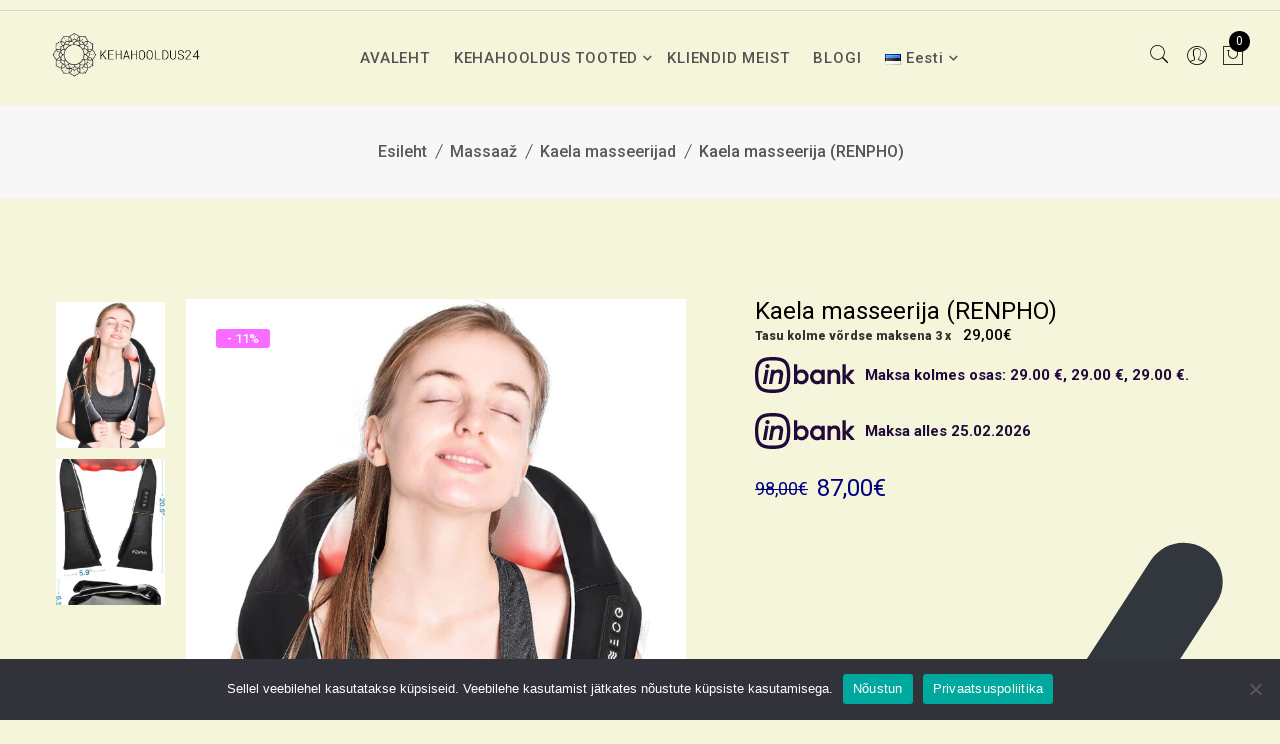

--- FILE ---
content_type: text/html; charset=UTF-8
request_url: https://kehahooldus24.ee/toode/kaela-masseerija-renpho-2/
body_size: 29147
content:
<!doctype html>
<html lang="et">
<head>
<meta charset="UTF-8">
<meta name="viewport" content="width=device-width, initial-scale=1">
<link rel="profile" href="https://gmpg.org/xfn/11">
<meta name='robots' content='index, follow, max-image-preview:large, max-snippet:-1, max-video-preview:-1' />
<!-- Google Tag Manager for WordPress by gtm4wp.com -->
<script data-cfasync="false" data-pagespeed-no-defer>
var gtm4wp_datalayer_name = "dataLayer";
var dataLayer = dataLayer || [];
const gtm4wp_use_sku_instead = false;
const gtm4wp_currency = 'EUR';
const gtm4wp_product_per_impression = 10;
const gtm4wp_clear_ecommerce = false;
const gtm4wp_datalayer_max_timeout = 2000;
</script>
<!-- End Google Tag Manager for WordPress by gtm4wp.com -->
<!-- This site is optimized with the Yoast SEO plugin v26.5 - https://yoast.com/wordpress/plugins/seo/ -->
<title>Kaela masseerija (RENPHO) - Kehahooldus24</title>
<meta name="description" content="kaela õla-selja masseerija puhvermassaaži pead saab liigutada nii, et see ei pigistaks otseselt sinu lihast ega tunneks valu. Pehme varrukaga kattemasseerija muudab massaaži tunde mugavamaks ja õrnemaks. 8 sügavatoimelist massaažisõlme leevendavad kogu keha valu." />
<link rel="canonical" href="https://kehahooldus24.ee/toode/kaela-masseerija-renpho-2/" />
<meta property="og:locale" content="et_EE" />
<meta property="og:type" content="article" />
<meta property="og:title" content="Kaela masseerija (RENPHO) - Kehahooldus24" />
<meta property="og:description" content="kaela õla-selja masseerija puhvermassaaži pead saab liigutada nii, et see ei pigistaks otseselt sinu lihast ega tunneks valu. Pehme varrukaga kattemasseerija muudab massaaži tunde mugavamaks ja õrnemaks. 8 sügavatoimelist massaažisõlme leevendavad kogu keha valu." />
<meta property="og:url" content="https://kehahooldus24.ee/toode/kaela-masseerija-renpho-2/" />
<meta property="og:site_name" content="Kehahooldus24" />
<meta property="article:publisher" content="https://www.facebook.com/kehahooldus24" />
<meta property="article:modified_time" content="2024-01-17T02:08:33+00:00" />
<meta property="og:image" content="https://kehahooldus24.ee/wp-content/uploads/2024/01/71Qd9obw8sL._AC_SL1500_.jpg" />
<meta property="og:image:width" content="1116" />
<meta property="og:image:height" content="1500" />
<meta property="og:image:type" content="image/jpeg" />
<meta name="twitter:card" content="summary_large_image" />
<meta name="twitter:label1" content="Est. reading time" />
<meta name="twitter:data1" content="4 minutit" />
<script type="application/ld+json" class="yoast-schema-graph">{"@context":"https://schema.org","@graph":[{"@type":"WebPage","@id":"https://kehahooldus24.ee/toode/kaela-masseerija-renpho-2/","url":"https://kehahooldus24.ee/toode/kaela-masseerija-renpho-2/","name":"Kaela masseerija (RENPHO) - Kehahooldus24","isPartOf":{"@id":"https://kehahooldus24.ee/#website"},"primaryImageOfPage":{"@id":"https://kehahooldus24.ee/toode/kaela-masseerija-renpho-2/#primaryimage"},"image":{"@id":"https://kehahooldus24.ee/toode/kaela-masseerija-renpho-2/#primaryimage"},"thumbnailUrl":"https://kehahooldus24.ee/wp-content/uploads/2024/01/71Qd9obw8sL._AC_SL1500_.jpg","datePublished":"2024-01-17T02:05:44+00:00","dateModified":"2024-01-17T02:08:33+00:00","description":"kaela õla-selja masseerija puhvermassaaži pead saab liigutada nii, et see ei pigistaks otseselt sinu lihast ega tunneks valu. Pehme varrukaga kattemasseerija muudab massaaži tunde mugavamaks ja õrnemaks. 8 sügavatoimelist massaažisõlme leevendavad kogu keha valu.","breadcrumb":{"@id":"https://kehahooldus24.ee/toode/kaela-masseerija-renpho-2/#breadcrumb"},"inLanguage":"et","potentialAction":[{"@type":"ReadAction","target":["https://kehahooldus24.ee/toode/kaela-masseerija-renpho-2/"]}]},{"@type":"ImageObject","inLanguage":"et","@id":"https://kehahooldus24.ee/toode/kaela-masseerija-renpho-2/#primaryimage","url":"https://kehahooldus24.ee/wp-content/uploads/2024/01/71Qd9obw8sL._AC_SL1500_.jpg","contentUrl":"https://kehahooldus24.ee/wp-content/uploads/2024/01/71Qd9obw8sL._AC_SL1500_.jpg","width":1116,"height":1500},{"@type":"BreadcrumbList","@id":"https://kehahooldus24.ee/toode/kaela-masseerija-renpho-2/#breadcrumb","itemListElement":[{"@type":"ListItem","position":1,"name":"Home","item":"https://kehahooldus24.ee/"},{"@type":"ListItem","position":2,"name":"Tooted","item":"https://kehahooldus24.ee/shop/"},{"@type":"ListItem","position":3,"name":"Kaela masseerija (RENPHO)"}]},{"@type":"WebSite","@id":"https://kehahooldus24.ee/#website","url":"https://kehahooldus24.ee/","name":"Kehahooldus24","description":"Kehahooldus24.ee","publisher":{"@id":"https://kehahooldus24.ee/#organization"},"potentialAction":[{"@type":"SearchAction","target":{"@type":"EntryPoint","urlTemplate":"https://kehahooldus24.ee/?s={search_term_string}"},"query-input":{"@type":"PropertyValueSpecification","valueRequired":true,"valueName":"search_term_string"}}],"inLanguage":"et"},{"@type":"Organization","@id":"https://kehahooldus24.ee/#organization","name":"Kehahooldus24","url":"https://kehahooldus24.ee/","logo":{"@type":"ImageObject","inLanguage":"et","@id":"https://kehahooldus24.ee/#/schema/logo/image/","url":"https://kehahooldus24.ee/wp-content/uploads/2023/04/cropped-Untitled-design-2023-04-20T203106.122.png","contentUrl":"https://kehahooldus24.ee/wp-content/uploads/2023/04/cropped-Untitled-design-2023-04-20T203106.122.png","width":600,"height":213,"caption":"Kehahooldus24"},"image":{"@id":"https://kehahooldus24.ee/#/schema/logo/image/"},"sameAs":["https://www.facebook.com/kehahooldus24"]}]}</script>
<!-- / Yoast SEO plugin. -->
<script type='application/javascript'  id='pys-version-script'>console.log('PixelYourSite Free version 11.1.5');</script>
<link rel='dns-prefetch' href='//cdn.jsdelivr.net' />
<link rel='dns-prefetch' href='//www.googletagmanager.com' />
<link rel='dns-prefetch' href='//fonts.googleapis.com' />
<link rel='preconnect' href='https://fonts.gstatic.com' crossorigin />
<link rel="alternate" type="application/rss+xml" title="Kehahooldus24 &raquo; RSS" href="https://kehahooldus24.ee/feed/" />
<link rel="alternate" type="application/rss+xml" title="Kehahooldus24 &raquo; Kommentaaride RSS" href="https://kehahooldus24.ee/comments/feed/" />
<link rel="alternate" type="application/rss+xml" title="Kehahooldus24 &raquo; Kaela masseerija (RENPHO) Kommentaaride RSS" href="https://kehahooldus24.ee/toode/kaela-masseerija-renpho-2/feed/" />
<link rel="alternate" title="oEmbed (JSON)" type="application/json+oembed" href="https://kehahooldus24.ee/wp-json/oembed/1.0/embed?url=https%3A%2F%2Fkehahooldus24.ee%2Ftoode%2Fkaela-masseerija-renpho-2%2F&#038;lang=et" />
<link rel="alternate" title="oEmbed (XML)" type="text/xml+oembed" href="https://kehahooldus24.ee/wp-json/oembed/1.0/embed?url=https%3A%2F%2Fkehahooldus24.ee%2Ftoode%2Fkaela-masseerija-renpho-2%2F&#038;format=xml&#038;lang=et" />
<style id='wp-img-auto-sizes-contain-inline-css'>
img:is([sizes=auto i],[sizes^="auto," i]){contain-intrinsic-size:3000px 1500px}
/*# sourceURL=wp-img-auto-sizes-contain-inline-css */
</style>
<!-- <link rel='stylesheet' id='floneinstagram-feed-css' href='https://kehahooldus24.ee/wp-content/plugins/flone-core/css/flone-instagramfeed.css?ver=1.0.0' media='all' /> -->
<!-- <link rel='stylesheet' id='wp-block-library-css' href='https://kehahooldus24.ee/wp-includes/css/dist/block-library/style.min.css?ver=b1fadf126d3e2ca5404e387301816e11' media='all' /> -->
<link rel="stylesheet" type="text/css" href="//kehahooldus24.ee/wp-content/cache/wpfc-minified/euilx1x/4u3a.css" media="all"/>
<style id='wp-block-library-theme-inline-css'>
.wp-block-audio :where(figcaption){color:#555;font-size:13px;text-align:center}.is-dark-theme .wp-block-audio :where(figcaption){color:#ffffffa6}.wp-block-audio{margin:0 0 1em}.wp-block-code{border:1px solid #ccc;border-radius:4px;font-family:Menlo,Consolas,monaco,monospace;padding:.8em 1em}.wp-block-embed :where(figcaption){color:#555;font-size:13px;text-align:center}.is-dark-theme .wp-block-embed :where(figcaption){color:#ffffffa6}.wp-block-embed{margin:0 0 1em}.blocks-gallery-caption{color:#555;font-size:13px;text-align:center}.is-dark-theme .blocks-gallery-caption{color:#ffffffa6}:root :where(.wp-block-image figcaption){color:#555;font-size:13px;text-align:center}.is-dark-theme :root :where(.wp-block-image figcaption){color:#ffffffa6}.wp-block-image{margin:0 0 1em}.wp-block-pullquote{border-bottom:4px solid;border-top:4px solid;color:currentColor;margin-bottom:1.75em}.wp-block-pullquote :where(cite),.wp-block-pullquote :where(footer),.wp-block-pullquote__citation{color:currentColor;font-size:.8125em;font-style:normal;text-transform:uppercase}.wp-block-quote{border-left:.25em solid;margin:0 0 1.75em;padding-left:1em}.wp-block-quote cite,.wp-block-quote footer{color:currentColor;font-size:.8125em;font-style:normal;position:relative}.wp-block-quote:where(.has-text-align-right){border-left:none;border-right:.25em solid;padding-left:0;padding-right:1em}.wp-block-quote:where(.has-text-align-center){border:none;padding-left:0}.wp-block-quote.is-large,.wp-block-quote.is-style-large,.wp-block-quote:where(.is-style-plain){border:none}.wp-block-search .wp-block-search__label{font-weight:700}.wp-block-search__button{border:1px solid #ccc;padding:.375em .625em}:where(.wp-block-group.has-background){padding:1.25em 2.375em}.wp-block-separator.has-css-opacity{opacity:.4}.wp-block-separator{border:none;border-bottom:2px solid;margin-left:auto;margin-right:auto}.wp-block-separator.has-alpha-channel-opacity{opacity:1}.wp-block-separator:not(.is-style-wide):not(.is-style-dots){width:100px}.wp-block-separator.has-background:not(.is-style-dots){border-bottom:none;height:1px}.wp-block-separator.has-background:not(.is-style-wide):not(.is-style-dots){height:2px}.wp-block-table{margin:0 0 1em}.wp-block-table td,.wp-block-table th{word-break:normal}.wp-block-table :where(figcaption){color:#555;font-size:13px;text-align:center}.is-dark-theme .wp-block-table :where(figcaption){color:#ffffffa6}.wp-block-video :where(figcaption){color:#555;font-size:13px;text-align:center}.is-dark-theme .wp-block-video :where(figcaption){color:#ffffffa6}.wp-block-video{margin:0 0 1em}:root :where(.wp-block-template-part.has-background){margin-bottom:0;margin-top:0;padding:1.25em 2.375em}
/*# sourceURL=/wp-includes/css/dist/block-library/theme.min.css */
</style>
<style id='classic-theme-styles-inline-css'>
/*! This file is auto-generated */
.wp-block-button__link{color:#fff;background-color:#32373c;border-radius:9999px;box-shadow:none;text-decoration:none;padding:calc(.667em + 2px) calc(1.333em + 2px);font-size:1.125em}.wp-block-file__button{background:#32373c;color:#fff;text-decoration:none}
/*# sourceURL=/wp-includes/css/classic-themes.min.css */
</style>
<!-- <link rel='stylesheet' id='wpzoom-social-icons-block-style-css' href='https://kehahooldus24.ee/wp-content/plugins/social-icons-widget-by-wpzoom/block/dist/style-wpzoom-social-icons.css?ver=4.5.3' media='all' /> -->
<link rel="stylesheet" type="text/css" href="//kehahooldus24.ee/wp-content/cache/wpfc-minified/7c8cvbvs/4u3a.css" media="all"/>
<style id='global-styles-inline-css'>
:root{--wp--preset--aspect-ratio--square: 1;--wp--preset--aspect-ratio--4-3: 4/3;--wp--preset--aspect-ratio--3-4: 3/4;--wp--preset--aspect-ratio--3-2: 3/2;--wp--preset--aspect-ratio--2-3: 2/3;--wp--preset--aspect-ratio--16-9: 16/9;--wp--preset--aspect-ratio--9-16: 9/16;--wp--preset--color--black: #000000;--wp--preset--color--cyan-bluish-gray: #abb8c3;--wp--preset--color--white: #ffffff;--wp--preset--color--pale-pink: #f78da7;--wp--preset--color--vivid-red: #cf2e2e;--wp--preset--color--luminous-vivid-orange: #ff6900;--wp--preset--color--luminous-vivid-amber: #fcb900;--wp--preset--color--light-green-cyan: #7bdcb5;--wp--preset--color--vivid-green-cyan: #00d084;--wp--preset--color--pale-cyan-blue: #8ed1fc;--wp--preset--color--vivid-cyan-blue: #0693e3;--wp--preset--color--vivid-purple: #9b51e0;--wp--preset--gradient--vivid-cyan-blue-to-vivid-purple: linear-gradient(135deg,rgb(6,147,227) 0%,rgb(155,81,224) 100%);--wp--preset--gradient--light-green-cyan-to-vivid-green-cyan: linear-gradient(135deg,rgb(122,220,180) 0%,rgb(0,208,130) 100%);--wp--preset--gradient--luminous-vivid-amber-to-luminous-vivid-orange: linear-gradient(135deg,rgb(252,185,0) 0%,rgb(255,105,0) 100%);--wp--preset--gradient--luminous-vivid-orange-to-vivid-red: linear-gradient(135deg,rgb(255,105,0) 0%,rgb(207,46,46) 100%);--wp--preset--gradient--very-light-gray-to-cyan-bluish-gray: linear-gradient(135deg,rgb(238,238,238) 0%,rgb(169,184,195) 100%);--wp--preset--gradient--cool-to-warm-spectrum: linear-gradient(135deg,rgb(74,234,220) 0%,rgb(151,120,209) 20%,rgb(207,42,186) 40%,rgb(238,44,130) 60%,rgb(251,105,98) 80%,rgb(254,248,76) 100%);--wp--preset--gradient--blush-light-purple: linear-gradient(135deg,rgb(255,206,236) 0%,rgb(152,150,240) 100%);--wp--preset--gradient--blush-bordeaux: linear-gradient(135deg,rgb(254,205,165) 0%,rgb(254,45,45) 50%,rgb(107,0,62) 100%);--wp--preset--gradient--luminous-dusk: linear-gradient(135deg,rgb(255,203,112) 0%,rgb(199,81,192) 50%,rgb(65,88,208) 100%);--wp--preset--gradient--pale-ocean: linear-gradient(135deg,rgb(255,245,203) 0%,rgb(182,227,212) 50%,rgb(51,167,181) 100%);--wp--preset--gradient--electric-grass: linear-gradient(135deg,rgb(202,248,128) 0%,rgb(113,206,126) 100%);--wp--preset--gradient--midnight: linear-gradient(135deg,rgb(2,3,129) 0%,rgb(40,116,252) 100%);--wp--preset--font-size--small: 13px;--wp--preset--font-size--medium: 20px;--wp--preset--font-size--large: 36px;--wp--preset--font-size--x-large: 42px;--wp--preset--font-family--inter: "Inter", sans-serif;--wp--preset--font-family--cardo: Cardo;--wp--preset--spacing--20: 0.44rem;--wp--preset--spacing--30: 0.67rem;--wp--preset--spacing--40: 1rem;--wp--preset--spacing--50: 1.5rem;--wp--preset--spacing--60: 2.25rem;--wp--preset--spacing--70: 3.38rem;--wp--preset--spacing--80: 5.06rem;--wp--preset--shadow--natural: 6px 6px 9px rgba(0, 0, 0, 0.2);--wp--preset--shadow--deep: 12px 12px 50px rgba(0, 0, 0, 0.4);--wp--preset--shadow--sharp: 6px 6px 0px rgba(0, 0, 0, 0.2);--wp--preset--shadow--outlined: 6px 6px 0px -3px rgb(255, 255, 255), 6px 6px rgb(0, 0, 0);--wp--preset--shadow--crisp: 6px 6px 0px rgb(0, 0, 0);}:where(.is-layout-flex){gap: 0.5em;}:where(.is-layout-grid){gap: 0.5em;}body .is-layout-flex{display: flex;}.is-layout-flex{flex-wrap: wrap;align-items: center;}.is-layout-flex > :is(*, div){margin: 0;}body .is-layout-grid{display: grid;}.is-layout-grid > :is(*, div){margin: 0;}:where(.wp-block-columns.is-layout-flex){gap: 2em;}:where(.wp-block-columns.is-layout-grid){gap: 2em;}:where(.wp-block-post-template.is-layout-flex){gap: 1.25em;}:where(.wp-block-post-template.is-layout-grid){gap: 1.25em;}.has-black-color{color: var(--wp--preset--color--black) !important;}.has-cyan-bluish-gray-color{color: var(--wp--preset--color--cyan-bluish-gray) !important;}.has-white-color{color: var(--wp--preset--color--white) !important;}.has-pale-pink-color{color: var(--wp--preset--color--pale-pink) !important;}.has-vivid-red-color{color: var(--wp--preset--color--vivid-red) !important;}.has-luminous-vivid-orange-color{color: var(--wp--preset--color--luminous-vivid-orange) !important;}.has-luminous-vivid-amber-color{color: var(--wp--preset--color--luminous-vivid-amber) !important;}.has-light-green-cyan-color{color: var(--wp--preset--color--light-green-cyan) !important;}.has-vivid-green-cyan-color{color: var(--wp--preset--color--vivid-green-cyan) !important;}.has-pale-cyan-blue-color{color: var(--wp--preset--color--pale-cyan-blue) !important;}.has-vivid-cyan-blue-color{color: var(--wp--preset--color--vivid-cyan-blue) !important;}.has-vivid-purple-color{color: var(--wp--preset--color--vivid-purple) !important;}.has-black-background-color{background-color: var(--wp--preset--color--black) !important;}.has-cyan-bluish-gray-background-color{background-color: var(--wp--preset--color--cyan-bluish-gray) !important;}.has-white-background-color{background-color: var(--wp--preset--color--white) !important;}.has-pale-pink-background-color{background-color: var(--wp--preset--color--pale-pink) !important;}.has-vivid-red-background-color{background-color: var(--wp--preset--color--vivid-red) !important;}.has-luminous-vivid-orange-background-color{background-color: var(--wp--preset--color--luminous-vivid-orange) !important;}.has-luminous-vivid-amber-background-color{background-color: var(--wp--preset--color--luminous-vivid-amber) !important;}.has-light-green-cyan-background-color{background-color: var(--wp--preset--color--light-green-cyan) !important;}.has-vivid-green-cyan-background-color{background-color: var(--wp--preset--color--vivid-green-cyan) !important;}.has-pale-cyan-blue-background-color{background-color: var(--wp--preset--color--pale-cyan-blue) !important;}.has-vivid-cyan-blue-background-color{background-color: var(--wp--preset--color--vivid-cyan-blue) !important;}.has-vivid-purple-background-color{background-color: var(--wp--preset--color--vivid-purple) !important;}.has-black-border-color{border-color: var(--wp--preset--color--black) !important;}.has-cyan-bluish-gray-border-color{border-color: var(--wp--preset--color--cyan-bluish-gray) !important;}.has-white-border-color{border-color: var(--wp--preset--color--white) !important;}.has-pale-pink-border-color{border-color: var(--wp--preset--color--pale-pink) !important;}.has-vivid-red-border-color{border-color: var(--wp--preset--color--vivid-red) !important;}.has-luminous-vivid-orange-border-color{border-color: var(--wp--preset--color--luminous-vivid-orange) !important;}.has-luminous-vivid-amber-border-color{border-color: var(--wp--preset--color--luminous-vivid-amber) !important;}.has-light-green-cyan-border-color{border-color: var(--wp--preset--color--light-green-cyan) !important;}.has-vivid-green-cyan-border-color{border-color: var(--wp--preset--color--vivid-green-cyan) !important;}.has-pale-cyan-blue-border-color{border-color: var(--wp--preset--color--pale-cyan-blue) !important;}.has-vivid-cyan-blue-border-color{border-color: var(--wp--preset--color--vivid-cyan-blue) !important;}.has-vivid-purple-border-color{border-color: var(--wp--preset--color--vivid-purple) !important;}.has-vivid-cyan-blue-to-vivid-purple-gradient-background{background: var(--wp--preset--gradient--vivid-cyan-blue-to-vivid-purple) !important;}.has-light-green-cyan-to-vivid-green-cyan-gradient-background{background: var(--wp--preset--gradient--light-green-cyan-to-vivid-green-cyan) !important;}.has-luminous-vivid-amber-to-luminous-vivid-orange-gradient-background{background: var(--wp--preset--gradient--luminous-vivid-amber-to-luminous-vivid-orange) !important;}.has-luminous-vivid-orange-to-vivid-red-gradient-background{background: var(--wp--preset--gradient--luminous-vivid-orange-to-vivid-red) !important;}.has-very-light-gray-to-cyan-bluish-gray-gradient-background{background: var(--wp--preset--gradient--very-light-gray-to-cyan-bluish-gray) !important;}.has-cool-to-warm-spectrum-gradient-background{background: var(--wp--preset--gradient--cool-to-warm-spectrum) !important;}.has-blush-light-purple-gradient-background{background: var(--wp--preset--gradient--blush-light-purple) !important;}.has-blush-bordeaux-gradient-background{background: var(--wp--preset--gradient--blush-bordeaux) !important;}.has-luminous-dusk-gradient-background{background: var(--wp--preset--gradient--luminous-dusk) !important;}.has-pale-ocean-gradient-background{background: var(--wp--preset--gradient--pale-ocean) !important;}.has-electric-grass-gradient-background{background: var(--wp--preset--gradient--electric-grass) !important;}.has-midnight-gradient-background{background: var(--wp--preset--gradient--midnight) !important;}.has-small-font-size{font-size: var(--wp--preset--font-size--small) !important;}.has-medium-font-size{font-size: var(--wp--preset--font-size--medium) !important;}.has-large-font-size{font-size: var(--wp--preset--font-size--large) !important;}.has-x-large-font-size{font-size: var(--wp--preset--font-size--x-large) !important;}
:where(.wp-block-post-template.is-layout-flex){gap: 1.25em;}:where(.wp-block-post-template.is-layout-grid){gap: 1.25em;}
:where(.wp-block-term-template.is-layout-flex){gap: 1.25em;}:where(.wp-block-term-template.is-layout-grid){gap: 1.25em;}
:where(.wp-block-columns.is-layout-flex){gap: 2em;}:where(.wp-block-columns.is-layout-grid){gap: 2em;}
:root :where(.wp-block-pullquote){font-size: 1.5em;line-height: 1.6;}
/*# sourceURL=global-styles-inline-css */
</style>
<!-- <link rel='stylesheet' id='bought-together-for-woocommerce-css' href='https://kehahooldus24.ee/wp-content/plugins/bought-together-for-woocommerce/public/css/bought-together-for-woocommerce-public.css?ver=1.2.0' media='all' /> -->
<!-- <link rel='stylesheet' id='bdlr-style-css' href='https://kehahooldus24.ee/wp-content/plugins/bundler/assets/css/style.css?ver=3.3.3' media='all' /> -->
<!-- <link rel='stylesheet' id='bdlr-bundle-style-css' href='https://kehahooldus24.ee/wp-content/plugins/bundler/assets/css/bundle.css?ver=3.3.3' media='all' /> -->
<!-- <link rel='stylesheet' id='contact-form-7-css' href='https://kehahooldus24.ee/wp-content/plugins/contact-form-7/includes/css/styles.css?ver=6.1.4' media='all' /> -->
<!-- <link rel='stylesheet' id='cookie-notice-front-css' href='https://kehahooldus24.ee/wp-content/plugins/cookie-notice/css/front.min.css?ver=2.5.11' media='all' /> -->
<!-- <link rel='stylesheet' id='tss-css' href='https://kehahooldus24.ee/wp-content/plugins/testimonial-slider-and-showcase/assets/css/wptestimonial.css?ver=2.4.1' media='all' /> -->
<!-- <link rel='stylesheet' id='woo-shipping-dpd-baltic-css' href='https://kehahooldus24.ee/wp-content/plugins/woo-shipping-dpd-baltic/public/css/dpd-public.css?ver=1.2.89' media='all' /> -->
<link rel="stylesheet" type="text/css" href="//kehahooldus24.ee/wp-content/cache/wpfc-minified/kl22ov28/4u3a.css" media="all"/>
<link rel='stylesheet' id='select2css-css' href='//cdn.jsdelivr.net/npm/select2@4.1.0-rc.0/dist/css/select2.min.css?ver=1.0' media='all' />
<!-- <link rel='stylesheet' id='woocommerce-inbank_product-css' href='https://kehahooldus24.ee/wp-content/plugins/woocommerce-inbank/public/css/woocommerce-inbank-product.css?ver=2.1.1' media='all' /> -->
<!-- <link rel='stylesheet' id='woocommerce-layout-css' href='https://kehahooldus24.ee/wp-content/plugins/woocommerce/assets/css/woocommerce-layout.css?ver=9.4.3' media='all' /> -->
<link rel="stylesheet" type="text/css" href="//kehahooldus24.ee/wp-content/cache/wpfc-minified/78mb4s54/4u3a.css" media="all"/>
<!-- <link rel='stylesheet' id='woocommerce-smallscreen-css' href='https://kehahooldus24.ee/wp-content/plugins/woocommerce/assets/css/woocommerce-smallscreen.css?ver=9.4.3' media='only screen and (max-width: 768px)' /> -->
<link rel="stylesheet" type="text/css" href="//kehahooldus24.ee/wp-content/cache/wpfc-minified/rumuot8/4u3a.css" media="only screen and (max-width: 768px)"/>
<!-- <link rel='stylesheet' id='woocommerce-general-css' href='https://kehahooldus24.ee/wp-content/plugins/woocommerce/assets/css/woocommerce.css?ver=9.4.3' media='all' /> -->
<link rel="stylesheet" type="text/css" href="//kehahooldus24.ee/wp-content/cache/wpfc-minified/mo6i06ab/4u3a.css" media="all"/>
<style id='woocommerce-inline-inline-css'>
.woocommerce form .form-row .required { visibility: visible; }
/*# sourceURL=woocommerce-inline-inline-css */
</style>
<!-- <link rel='stylesheet' id='wcct_public_css-css' href='https://kehahooldus24.ee/wp-content/plugins/finale-woocommerce-sales-countdown-timer-discount/assets/css/wcct_combined.min.css?ver=2.20.0' media='all' /> -->
<!-- <link rel='stylesheet' id='product-size-charts-css' href='https://kehahooldus24.ee/wp-content/plugins/woo-advanced-product-size-chart/public/css/size-chart-for-woocommerce-public.css?ver=2.4.7' media='all' /> -->
<link rel="stylesheet" type="text/css" href="//kehahooldus24.ee/wp-content/cache/wpfc-minified/7xekkjtf/4u3a.css" media="all"/>
<link rel='stylesheet' id='flone-google-fonts-css' href='//fonts.googleapis.com/css?family=Poppins%3A300%2C400%2C500%2C600%2C700%2C800%2C900%7CCormorant+Garamond%3A300i%2C400%2C400i%2C500%2C500i%2C600%2C600i%2C700%26subset%3Dlatin%2Clatin-ext&#038;ver=b1fadf126d3e2ca5404e387301816e11' media='all' />
<!-- <link rel='stylesheet' id='bootstrap-css' href='https://kehahooldus24.ee/wp-content/themes/flone/assets/css/bootstrap.min.css?ver=4.0.0' media='all' /> -->
<!-- <link rel='stylesheet' id='pe-icon-7-stroke-css' href='https://kehahooldus24.ee/wp-content/themes/flone/assets/css/pe-icon-7-stroke.css' media='all' /> -->
<!-- <link rel='stylesheet' id='elementor-icons-shared-0-css' href='https://kehahooldus24.ee/wp-content/plugins/elementor/assets/lib/font-awesome/css/fontawesome.min.css?ver=5.15.3' media='all' /> -->
<!-- <link rel='stylesheet' id='elementor-icons-fa-solid-css' href='https://kehahooldus24.ee/wp-content/plugins/elementor/assets/lib/font-awesome/css/solid.min.css?ver=5.15.3' media='all' /> -->
<!-- <link rel='stylesheet' id='elementor-icons-fa-regular-css' href='https://kehahooldus24.ee/wp-content/plugins/elementor/assets/lib/font-awesome/css/regular.min.css?ver=5.15.3' media='all' /> -->
<!-- <link rel='stylesheet' id='elementor-icons-fa-brands-css' href='https://kehahooldus24.ee/wp-content/plugins/elementor/assets/lib/font-awesome/css/brands.min.css?ver=5.15.3' media='all' /> -->
<!-- <link rel='stylesheet' id='meanmenu-css' href='https://kehahooldus24.ee/wp-content/themes/flone/assets/css/meanmenu.css?ver=4.5.0' media='all' /> -->
<!-- <link rel='stylesheet' id='style-package-css' href='https://kehahooldus24.ee/wp-content/themes/flone/assets/css/style-package.css?ver=4.0.0' media='all' /> -->
<!-- <link rel='stylesheet' id='slick-css' href='https://kehahooldus24.ee/wp-content/plugins/flone-core/css/slick.min.css?ver=1.0.0' media='all' /> -->
<!-- <link rel='stylesheet' id='owl-carousel-css' href='https://kehahooldus24.ee/wp-content/themes/flone/assets/css/owl.carousel.min.css?ver=2.2.1' media='all' /> -->
<!-- <link rel='stylesheet' id='flone-main-css' href='https://kehahooldus24.ee/wp-content/themes/flone/assets/css/main.css?ver=1.0.0' media='all' /> -->
<!-- <link rel='stylesheet' id='flone-blocks-css' href='https://kehahooldus24.ee/wp-content/themes/flone/assets/css/blocks.css?ver=1.0.0' media='all' /> -->
<!-- <link rel='stylesheet' id='flone-theme-style-css' href='https://kehahooldus24.ee/wp-content/themes/flone/assets/css/theme-style.css?ver=1.0.0' media='all' /> -->
<!-- <link rel='stylesheet' id='flone-responsive-css' href='https://kehahooldus24.ee/wp-content/themes/flone/assets/css/responsive.css?ver=1.0.0' media='all' /> -->
<!-- <link rel='stylesheet' id='flone-style-css' href='https://kehahooldus24.ee/wp-content/themes/flone/style.css?ver=b1fadf126d3e2ca5404e387301816e11' media='all' /> -->
<!-- <link rel='stylesheet' id='wpzoom-social-icons-socicon-css' href='https://kehahooldus24.ee/wp-content/plugins/social-icons-widget-by-wpzoom/assets/css/wpzoom-socicon.css?ver=1765471416' media='all' /> -->
<!-- <link rel='stylesheet' id='wpzoom-social-icons-genericons-css' href='https://kehahooldus24.ee/wp-content/plugins/social-icons-widget-by-wpzoom/assets/css/genericons.css?ver=1765471416' media='all' /> -->
<!-- <link rel='stylesheet' id='wpzoom-social-icons-academicons-css' href='https://kehahooldus24.ee/wp-content/plugins/social-icons-widget-by-wpzoom/assets/css/academicons.min.css?ver=1765471416' media='all' /> -->
<!-- <link rel='stylesheet' id='wpzoom-social-icons-font-awesome-3-css' href='https://kehahooldus24.ee/wp-content/plugins/social-icons-widget-by-wpzoom/assets/css/font-awesome-3.min.css?ver=1765471416' media='all' /> -->
<!-- <link rel='stylesheet' id='dashicons-css' href='https://kehahooldus24.ee/wp-includes/css/dashicons.min.css?ver=b1fadf126d3e2ca5404e387301816e11' media='all' /> -->
<!-- <link rel='stylesheet' id='wpzoom-social-icons-styles-css' href='https://kehahooldus24.ee/wp-content/plugins/social-icons-widget-by-wpzoom/assets/css/wpzoom-social-icons-styles.css?ver=1765471416' media='all' /> -->
<!-- <link rel='stylesheet' id='flone-dynamic-style-css' href='https://kehahooldus24.ee/wp-content/uploads/flone-dynamic-style.css?ver=1.0.0' media='all' /> -->
<link rel="stylesheet" type="text/css" href="//kehahooldus24.ee/wp-content/cache/wpfc-minified/6x04xguy/4u3a.css" media="all"/>
<link rel="preload" as="style" href="https://fonts.googleapis.com/css?family=Roboto:100,300,400,500,700,900,100italic,300italic,400italic,500italic,700italic,900italic%7COpen%20Sans:300,400,500,600,700,800,300italic,400italic,500italic,600italic,700italic,800italic&#038;display=swap&#038;ver=1690814226" /><link rel="stylesheet" href="https://fonts.googleapis.com/css?family=Roboto:100,300,400,500,700,900,100italic,300italic,400italic,500italic,700italic,900italic%7COpen%20Sans:300,400,500,600,700,800,300italic,400italic,500italic,600italic,700italic,800italic&#038;display=swap&#038;ver=1690814226" media="print" onload="this.media='all'"><noscript><link rel="stylesheet" href="https://fonts.googleapis.com/css?family=Roboto:100,300,400,500,700,900,100italic,300italic,400italic,500italic,700italic,900italic%7COpen%20Sans:300,400,500,600,700,800,300italic,400italic,500italic,600italic,700italic,800italic&#038;display=swap&#038;ver=1690814226" /></noscript><link rel='preload' as='font'  id='wpzoom-social-icons-font-academicons-woff2-css' href='https://kehahooldus24.ee/wp-content/plugins/social-icons-widget-by-wpzoom/assets/font/academicons.woff2?v=1.9.2' type='font/woff2' crossorigin />
<link rel='preload' as='font'  id='wpzoom-social-icons-font-fontawesome-3-woff2-css' href='https://kehahooldus24.ee/wp-content/plugins/social-icons-widget-by-wpzoom/assets/font/fontawesome-webfont.woff2?v=4.7.0' type='font/woff2' crossorigin />
<link rel='preload' as='font'  id='wpzoom-social-icons-font-genericons-woff-css' href='https://kehahooldus24.ee/wp-content/plugins/social-icons-widget-by-wpzoom/assets/font/Genericons.woff' type='font/woff' crossorigin />
<link rel='preload' as='font'  id='wpzoom-social-icons-font-socicon-woff2-css' href='https://kehahooldus24.ee/wp-content/plugins/social-icons-widget-by-wpzoom/assets/font/socicon.woff2?v=4.5.3' type='font/woff2' crossorigin />
<script id="jquery-core-js-extra">
var pysFacebookRest = {"restApiUrl":"https://kehahooldus24.ee/wp-json/pys-facebook/v1/event","debug":""};
//# sourceURL=jquery-core-js-extra
</script>
<script src='//kehahooldus24.ee/wp-content/cache/wpfc-minified/6jwbhze0/4u3a.js' type="text/javascript"></script>
<!-- <script src="https://kehahooldus24.ee/wp-includes/js/jquery/jquery.min.js?ver=3.7.1" id="jquery-core-js"></script> -->
<!-- <script src="https://kehahooldus24.ee/wp-includes/js/jquery/jquery-migrate.min.js?ver=3.4.1" id="jquery-migrate-js"></script> -->
<!-- <script src="https://kehahooldus24.ee/wp-content/plugins/bought-together-for-woocommerce/public/js/bought-together-for-woocommerce-public.js?ver=1.2.0" id="bought-together-for-woocommerce-js"></script> -->
<!-- <script src="https://kehahooldus24.ee/wp-content/plugins/woocommerce/assets/js/jquery-blockui/jquery.blockUI.min.js?ver=2.7.0-wc.9.4.3" id="jquery-blockui-js" data-wp-strategy="defer"></script> -->
<script id="cookie-notice-front-js-before">
var cnArgs = {"ajaxUrl":"https:\/\/kehahooldus24.ee\/wp-admin\/admin-ajax.php","nonce":"4cc34ef9d9","hideEffect":"fade","position":"bottom","onScroll":false,"onScrollOffset":100,"onClick":false,"cookieName":"cookie_notice_accepted","cookieTime":2592000,"cookieTimeRejected":2592000,"globalCookie":false,"redirection":false,"cache":false,"revokeCookies":false,"revokeCookiesOpt":"automatic"};
//# sourceURL=cookie-notice-front-js-before
</script>
<script src='//kehahooldus24.ee/wp-content/cache/wpfc-minified/2f7d5z8s/4u3a.js' type="text/javascript"></script>
<!-- <script src="https://kehahooldus24.ee/wp-content/plugins/cookie-notice/js/front.min.js?ver=2.5.11" id="cookie-notice-front-js"></script> -->
<!-- <script src="https://kehahooldus24.ee/wp-content/plugins/flone-core/inc/currency/js/jquery-cookie.js?ver=b1fadf126d3e2ca5404e387301816e11" id="jquery-cookie-js" defer data-wp-strategy="defer"></script> -->
<script id="woo-shipping-dpd-baltic-js-extra">
var dpd = {"fe_ajax_nonce":"2098357995","ajax_url":"/wp-admin/admin-ajax.php"};
//# sourceURL=woo-shipping-dpd-baltic-js-extra
</script>
<script src='//kehahooldus24.ee/wp-content/cache/wpfc-minified/duokp2b1/4u3a.js' type="text/javascript"></script>
<!-- <script src="https://kehahooldus24.ee/wp-content/plugins/woo-shipping-dpd-baltic/public/js/dpd-public.js?ver=1.2.89" id="woo-shipping-dpd-baltic-js"></script> -->
<!-- <script src="https://kehahooldus24.ee/wp-content/plugins/woocommerce/assets/js/zoom/jquery.zoom.min.js?ver=1.7.21-wc.9.4.3" id="zoom-js" defer data-wp-strategy="defer"></script> -->
<script id="wc-single-product-js-extra">
var wc_single_product_params = {"i18n_required_rating_text":"Palun vali hinnang","review_rating_required":"yes","flexslider":{"rtl":false,"animation":"slide","smoothHeight":true,"directionNav":false,"controlNav":"thumbnails","slideshow":false,"animationSpeed":500,"animationLoop":false,"allowOneSlide":false},"zoom_enabled":"1","zoom_options":[],"photoswipe_enabled":"","photoswipe_options":{"shareEl":false,"closeOnScroll":false,"history":false,"hideAnimationDuration":0,"showAnimationDuration":0},"flexslider_enabled":""};
//# sourceURL=wc-single-product-js-extra
</script>
<script src='//kehahooldus24.ee/wp-content/cache/wpfc-minified/1ooohvv8/4u3a.js' type="text/javascript"></script>
<!-- <script src="https://kehahooldus24.ee/wp-content/plugins/woocommerce/assets/js/frontend/single-product.min.js?ver=9.4.3" id="wc-single-product-js" defer data-wp-strategy="defer"></script> -->
<!-- <script src="https://kehahooldus24.ee/wp-content/plugins/woocommerce/assets/js/js-cookie/js.cookie.min.js?ver=2.1.4-wc.9.4.3" id="js-cookie-js" defer data-wp-strategy="defer"></script> -->
<script id="woocommerce-js-extra">
var woocommerce_params = {"ajax_url":"/wp-admin/admin-ajax.php","wc_ajax_url":"/?wc-ajax=%%endpoint%%"};
//# sourceURL=woocommerce-js-extra
</script>
<script src='//kehahooldus24.ee/wp-content/cache/wpfc-minified/efxqbl56/4u3a.js' type="text/javascript"></script>
<!-- <script src="https://kehahooldus24.ee/wp-content/plugins/woocommerce/assets/js/frontend/woocommerce.min.js?ver=9.4.3" id="woocommerce-js" defer data-wp-strategy="defer"></script> -->
<!-- <script src="https://kehahooldus24.ee/wp-content/themes/flone/assets/js/owl.carousel.min.js?ver=2.2.1" id="owl-carousel-js"></script> -->
<!-- <script src="https://kehahooldus24.ee/wp-content/themes/flone/assets/js/jquery.instagramfeed.min.js?ver=2.2.1" id="flone-instagramfeed-js"></script> -->
<!-- <script src="https://kehahooldus24.ee/wp-content/plugins/pixelyoursite/dist/scripts/jquery.bind-first-0.2.3.min.js?ver=0.2.3" id="jquery-bind-first-js"></script> -->
<!-- <script src="https://kehahooldus24.ee/wp-content/plugins/pixelyoursite/dist/scripts/js.cookie-2.1.3.min.js?ver=2.1.3" id="js-cookie-pys-js"></script> -->
<!-- <script src="https://kehahooldus24.ee/wp-content/plugins/pixelyoursite/dist/scripts/tld.min.js?ver=2.3.1" id="js-tld-js"></script> -->
<script id="pys-js-extra">
var pysOptions = {"staticEvents":{"facebook":{"woo_view_content":[{"delay":0,"type":"static","name":"ViewContent","pixelIds":["878450716311752"],"eventID":"60233774-6ca1-4dc6-be12-8709dde4a188","params":{"content_ids":["B07PQRWQD9"],"content_type":"product","content_name":"Kaela masseerija (RENPHO)","category_name":"Kaela masseerijad, Top tooted","value":"87","currency":"EUR","contents":[{"id":"B07PQRWQD9","quantity":1}],"product_price":"87","page_title":"Kaela masseerija (RENPHO)","post_type":"product","post_id":15267,"plugin":"PixelYourSite","user_role":"guest","event_url":"kehahooldus24.ee/toode/kaela-masseerija-renpho-2/"},"e_id":"woo_view_content","ids":[],"hasTimeWindow":false,"timeWindow":0,"woo_order":"","edd_order":""}],"init_event":[{"delay":0,"type":"static","ajaxFire":false,"name":"PageView","pixelIds":["878450716311752"],"eventID":"46d07e02-d29e-4e1c-bf7c-1cda5102d9dc","params":{"page_title":"Kaela masseerija (RENPHO)","post_type":"product","post_id":15267,"plugin":"PixelYourSite","user_role":"guest","event_url":"kehahooldus24.ee/toode/kaela-masseerija-renpho-2/"},"e_id":"init_event","ids":[],"hasTimeWindow":false,"timeWindow":0,"woo_order":"","edd_order":""}]}},"dynamicEvents":{"woo_add_to_cart_on_button_click":{"facebook":{"delay":0,"type":"dyn","name":"AddToCart","pixelIds":["878450716311752"],"eventID":"ec0cea8e-3f9d-483c-94f6-1ba5dbd521a4","params":{"page_title":"Kaela masseerija (RENPHO)","post_type":"product","post_id":15267,"plugin":"PixelYourSite","user_role":"guest","event_url":"kehahooldus24.ee/toode/kaela-masseerija-renpho-2/"},"e_id":"woo_add_to_cart_on_button_click","ids":[],"hasTimeWindow":false,"timeWindow":0,"woo_order":"","edd_order":""}}},"triggerEvents":[],"triggerEventTypes":[],"facebook":{"pixelIds":["878450716311752"],"advancedMatching":{"external_id":"abcfefcadfdcbeedfcfde"},"advancedMatchingEnabled":true,"removeMetadata":false,"wooVariableAsSimple":false,"serverApiEnabled":true,"wooCRSendFromServer":false,"send_external_id":null,"enabled_medical":false,"do_not_track_medical_param":["event_url","post_title","page_title","landing_page","content_name","categories","category_name","tags"],"meta_ldu":false},"debug":"","siteUrl":"https://kehahooldus24.ee","ajaxUrl":"https://kehahooldus24.ee/wp-admin/admin-ajax.php","ajax_event":"bb60bae62e","enable_remove_download_url_param":"1","cookie_duration":"7","last_visit_duration":"60","enable_success_send_form":"","ajaxForServerEvent":"1","ajaxForServerStaticEvent":"1","useSendBeacon":"1","send_external_id":"1","external_id_expire":"180","track_cookie_for_subdomains":"1","google_consent_mode":"1","gdpr":{"ajax_enabled":false,"all_disabled_by_api":false,"facebook_disabled_by_api":false,"analytics_disabled_by_api":false,"google_ads_disabled_by_api":false,"pinterest_disabled_by_api":false,"bing_disabled_by_api":false,"reddit_disabled_by_api":false,"externalID_disabled_by_api":false,"facebook_prior_consent_enabled":true,"analytics_prior_consent_enabled":true,"google_ads_prior_consent_enabled":null,"pinterest_prior_consent_enabled":true,"bing_prior_consent_enabled":true,"cookiebot_integration_enabled":false,"cookiebot_facebook_consent_category":"marketing","cookiebot_analytics_consent_category":"statistics","cookiebot_tiktok_consent_category":"marketing","cookiebot_google_ads_consent_category":"marketing","cookiebot_pinterest_consent_category":"marketing","cookiebot_bing_consent_category":"marketing","consent_magic_integration_enabled":false,"real_cookie_banner_integration_enabled":false,"cookie_notice_integration_enabled":false,"cookie_law_info_integration_enabled":false,"analytics_storage":{"enabled":true,"value":"granted","filter":false},"ad_storage":{"enabled":true,"value":"granted","filter":false},"ad_user_data":{"enabled":true,"value":"granted","filter":false},"ad_personalization":{"enabled":true,"value":"granted","filter":false}},"cookie":{"disabled_all_cookie":false,"disabled_start_session_cookie":false,"disabled_advanced_form_data_cookie":false,"disabled_landing_page_cookie":false,"disabled_first_visit_cookie":false,"disabled_trafficsource_cookie":false,"disabled_utmTerms_cookie":false,"disabled_utmId_cookie":false},"tracking_analytics":{"TrafficSource":"direct","TrafficLanding":"undefined","TrafficUtms":[],"TrafficUtmsId":[]},"GATags":{"ga_datalayer_type":"default","ga_datalayer_name":"dataLayerPYS"},"woo":{"enabled":true,"enabled_save_data_to_orders":true,"addToCartOnButtonEnabled":true,"addToCartOnButtonValueEnabled":true,"addToCartOnButtonValueOption":"price","singleProductId":15267,"removeFromCartSelector":"form.woocommerce-cart-form .remove","addToCartCatchMethod":"add_cart_js","is_order_received_page":false,"containOrderId":false},"edd":{"enabled":false},"cache_bypass":"1769048414"};
//# sourceURL=pys-js-extra
</script>
<script src='//kehahooldus24.ee/wp-content/cache/wpfc-minified/1pyk9pq5/4u3a.js' type="text/javascript"></script>
<!-- <script src="https://kehahooldus24.ee/wp-content/plugins/pixelyoursite/dist/scripts/public.js?ver=11.1.5" id="pys-js"></script> -->
<!-- Google tag (gtag.js) snippet added by Site Kit -->
<!-- Google Analytics snippet added by Site Kit -->
<script src="https://www.googletagmanager.com/gtag/js?id=GT-57SKZQZF" id="google_gtagjs-js" async></script>
<script id="google_gtagjs-js-after">
window.dataLayer = window.dataLayer || [];function gtag(){dataLayer.push(arguments);}
gtag("set","linker",{"domains":["kehahooldus24.ee"]});
gtag("js", new Date());
gtag("set", "developer_id.dZTNiMT", true);
gtag("config", "GT-57SKZQZF");
//# sourceURL=google_gtagjs-js-after
</script>
<link rel="https://api.w.org/" href="https://kehahooldus24.ee/wp-json/" /><link rel="alternate" title="JSON" type="application/json" href="https://kehahooldus24.ee/wp-json/wp/v2/product/15267" /><link rel="EditURI" type="application/rsd+xml" title="RSD" href="https://kehahooldus24.ee/xmlrpc.php?rsd" />
<link rel='shortlink' href='https://kehahooldus24.ee/?p=15267' />
<script type="text/javascript">
var btfwc_ajaxurl = 'https://kehahooldus24.ee/wp-admin/admin-ajax.php';
</script>
<meta name="generator" content="Site Kit by Google 1.167.0" /><meta name="generator" content="Redux 4.5.9" /><script>
(function(d, s) {
var f = d.getElementsByTagName(s)[0],
j = d.createElement(s);
j.async = true;
j.src = 'https://api.weberlo.com/weberlo.min.js?ws=e2cd4b92-5634-42a9-88cf-59b782316604';
f.parentNode.insertBefore(j, f);
})(document, 'script');
var id = setInterval( WeberloSaveVisitorId, 3e3 );
function WeberloSaveVisitorId() {
if( (document.cookie.match(/^(?:.*;)?\s*__wbr_uid\s*=\s*([^;]+)(?:.*)?$/)||[,null])[1] )
clearInterval(id);
if( window.dataLayer ) {
window.dataLayer.forEach( function(ele) {
if( ele.w_session_id ) { 
document.cookie = `__wbr_uid=${ele.w_session_id}`;
clearInterval(id);
}
});
}
}
</script>        <style type="text/css">
.monthly_payment {
font-size: 12px;
}
.products .product .esto_calculator {
margin-bottom: 16px;
}
</style>
<script>
// jQuery(document).on( 'change', '.wc_payment_methods input[name="payment_method"]', function() {
// 	jQuery('body').trigger('update_checkout');
// });
</script>
<!-- Google Tag Manager for WordPress by gtm4wp.com -->
<!-- GTM Container placement set to off -->
<script data-cfasync="false" data-pagespeed-no-defer>
var dataLayer_content = {"pagePostType":"product","pagePostType2":"single-product","pagePostAuthor":"admin","productRatingCounts":[],"productAverageRating":0,"productReviewCount":0,"productType":"simple","productIsVariable":0};
dataLayer.push( dataLayer_content );
</script>
<script data-cfasync="false" data-pagespeed-no-defer>
console.warn && console.warn("[GTM4WP] Google Tag Manager container code placement set to OFF !!!");
console.warn && console.warn("[GTM4WP] Data layer codes are active but GTM container must be loaded using custom coding !!!");
</script>
<!-- End Google Tag Manager for WordPress by gtm4wp.com -->
<script>
(function(h,o,t,j,a,r){
h.hj=h.hj||function(){(h.hj.q=h.hj.q||[]).push(arguments)};
h._hjSettings={hjid:3112866,hjsv:5};
a=o.getElementsByTagName('head')[0];
r=o.createElement('script');r.async=1;
r.src=t+h._hjSettings.hjid+j+h._hjSettings.hjsv;
a.appendChild(r);
})(window,document,'//static.hotjar.com/c/hotjar-','.js?sv=');
</script>
<script type="text/javascript">
var ajaxurl = 'https://kehahooldus24.ee/wp-admin/admin-ajax.php';
</script>
<noscript><style>.woocommerce-product-gallery{ opacity: 1 !important; }</style></noscript>
<meta name="generator" content="Elementor 3.33.4; features: additional_custom_breakpoints; settings: css_print_method-external, google_font-enabled, font_display-auto">
<style>.recentcomments a{display:inline !important;padding:0 !important;margin:0 !important;}</style>			<style>
.e-con.e-parent:nth-of-type(n+4):not(.e-lazyloaded):not(.e-no-lazyload),
.e-con.e-parent:nth-of-type(n+4):not(.e-lazyloaded):not(.e-no-lazyload) * {
background-image: none !important;
}
@media screen and (max-height: 1024px) {
.e-con.e-parent:nth-of-type(n+3):not(.e-lazyloaded):not(.e-no-lazyload),
.e-con.e-parent:nth-of-type(n+3):not(.e-lazyloaded):not(.e-no-lazyload) * {
background-image: none !important;
}
}
@media screen and (max-height: 640px) {
.e-con.e-parent:nth-of-type(n+2):not(.e-lazyloaded):not(.e-no-lazyload),
.e-con.e-parent:nth-of-type(n+2):not(.e-lazyloaded):not(.e-no-lazyload) * {
background-image: none !important;
}
}
</style>
<style type="text/css">
.site-title,
.site-description {
position: absolute;
clip: rect(1px, 1px, 1px, 1px);
}
</style>
<style id="custom-background-css">
body.custom-background { background-color: #f5f5dc; }
</style>
<!-- Google Tag Manager snippet added by Site Kit -->
<script>
( function( w, d, s, l, i ) {
w[l] = w[l] || [];
w[l].push( {'gtm.start': new Date().getTime(), event: 'gtm.js'} );
var f = d.getElementsByTagName( s )[0],
j = d.createElement( s ), dl = l != 'dataLayer' ? '&l=' + l : '';
j.async = true;
j.src = 'https://www.googletagmanager.com/gtm.js?id=' + i + dl;
f.parentNode.insertBefore( j, f );
} )( window, document, 'script', 'dataLayer', 'GTM-KDPDPFWG' );
</script>
<!-- End Google Tag Manager snippet added by Site Kit -->
<style class='wp-fonts-local'>
@font-face{font-family:Inter;font-style:normal;font-weight:300 900;font-display:fallback;src:url('https://kehahooldus24.ee/wp-content/plugins/woocommerce/assets/fonts/Inter-VariableFont_slnt,wght.woff2') format('woff2');font-stretch:normal;}
@font-face{font-family:Cardo;font-style:normal;font-weight:400;font-display:fallback;src:url('https://kehahooldus24.ee/wp-content/plugins/woocommerce/assets/fonts/cardo_normal_400.woff2') format('woff2');}
</style>
<link rel="icon" href="https://kehahooldus24.ee/wp-content/uploads/2022/05/cropped-Black-And-White-Rakia-Design-Studio-Logo-1-32x32.png" sizes="32x32" />
<link rel="icon" href="https://kehahooldus24.ee/wp-content/uploads/2022/05/cropped-Black-And-White-Rakia-Design-Studio-Logo-1-192x192.png" sizes="192x192" />
<link rel="apple-touch-icon" href="https://kehahooldus24.ee/wp-content/uploads/2022/05/cropped-Black-And-White-Rakia-Design-Studio-Logo-1-180x180.png" />
<meta name="msapplication-TileImage" content="https://kehahooldus24.ee/wp-content/uploads/2022/05/cropped-Black-And-White-Rakia-Design-Studio-Logo-1-270x270.png" />
<style id="flone_opt-dynamic-css" title="dynamic-css" class="redux-options-output">body{font-family:Roboto;font-weight:700;font-style:normal;}h1{font-family:Roboto;font-weight:500;font-style:normal;}h2{font-family:Roboto;font-weight:500;font-style:normal;}h3{font-family:Roboto;font-weight:700;font-style:normal;}h4{font-family:Roboto;font-weight:700;font-style:normal;}h5{font-family:Roboto;font-weight:700;font-style:normal;}h6{font-family:"Open Sans";font-weight:normal;font-style:normal;}.header-bottom, .flone_header_4.header-padding-3,.header-padding-3.header_style_5,.flone-mobile-menu-close .toggle{background-color:#f5f5dc;}.sticky-bar.stick{background-color:#f5f5dc;}.header-top-area{background-color:transparent;}.header-top-area,
.header-offer p,
.language-currency-wrap .same-language-currency p,
.language-currency-wrap .same-language-currency a,
#gtranslate_selector,
.language-currency-wrap .same-language-currency::before,
.language-style::after
{color:#fcfcfc;}.header-offer p span{color:#ffffff;}.header-top-area{padding-top:5px;padding-bottom:5px;}.footer-area,.footer-area.flone-bg-gray,.footer-area.flone-bg-white,.footer-area.site-footer{background-repeat:repeat;background-size:contain;}.footer-area,.footer-area p,.flone-bg-gray .footer-top p,.footer-widget .subscribe-style,.footer-widget .footer-title h2,.footer-widget .subscribe-form input{color:#000000;}.footer-bottom .copyright,.footer-bottom .copyright-2,.footer-bottom .copyright p,.footer-bottom .copyright-2 p{color:#000000;}.product .entry-summary .price .woocommerce-Price-amount.amount,.product .entry-summary .variations_form.cart .reset_variations{color:#000080;}.product .entry-summary .price del .woocommerce-Price-amount.amount{color:#000080;}</style></head>
<body class="wp-singular product-template-default single single-product postid-15267 custom-background wp-custom-logo wp-theme-flone theme-flone fl-builder-lite-2-9-4-1 fl-no-js cookies-not-set woocommerce woocommerce-page woocommerce-no-js kaela-masseerija-renpho-2 woocommerce-active elementor-default elementor-kit-23">
<!-- Google Tag Manager (noscript) snippet added by Site Kit -->
<noscript>
<iframe src="https://www.googletagmanager.com/ns.html?id=GTM-KDPDPFWG" height="0" width="0" style="display:none;visibility:hidden"></iframe>
</noscript>
<!-- End Google Tag Manager (noscript) snippet added by Site Kit -->
<div id="page" class="site ">
<a class="skip-link screen-reader-text" href="#content">Skip to content</a>
<header id="masthead" class="site-header header-area header-in-container clearfix header-padding-1 has_header_icons header_style_2">
<div class="topbar_style_1 header-top-area header-padding-2 d-lg-block d-none">
<div class="container-fluid">
<div class="header-top-wap">
</div>
</div>
</div>
<div class="header-bottom header-res-padding sticky-bar ">
<div class="container-fluid">
<div class="row">
<div class="col-xl-2 col-lg-2 col-md-6 col-4 d-lg-block ">
<div class="site-branding logo">
<a href="https://kehahooldus24.ee/" class="custom-logo-link" rel="home"><img fetchpriority="high" width="600" height="213" src="https://kehahooldus24.ee/wp-content/uploads/2023/04/cropped-Untitled-design-2023-04-20T203106.122.png" class="custom-logo" alt="Kehahooldus24" decoding="async" srcset="https://kehahooldus24.ee/wp-content/uploads/2023/04/cropped-Untitled-design-2023-04-20T203106.122.png 600w, https://kehahooldus24.ee/wp-content/uploads/2023/04/cropped-Untitled-design-2023-04-20T203106.122-300x107.png 300w, https://kehahooldus24.ee/wp-content/uploads/2023/04/cropped-Untitled-design-2023-04-20T203106.122-80x28.png 80w, https://kehahooldus24.ee/wp-content/uploads/2023/04/cropped-Untitled-design-2023-04-20T203106.122-40x14.png 40w, https://kehahooldus24.ee/wp-content/uploads/2023/04/cropped-Untitled-design-2023-04-20T203106.122-55x20.png 55w, https://kehahooldus24.ee/wp-content/uploads/2023/04/cropped-Untitled-design-2023-04-20T203106.122-100x36.png 100w" sizes="(max-width: 600px) 100vw, 600px" /></a>                    </div><!-- .site-branding -->
</div>
<div class="col-xl-8 col-lg-8 d-none d-lg-block">
<div class="main-menu">
<nav>
<ul id="primary-menu" class="menu"><li class="menu-item menu-item-type-custom menu-item-object-custom menu-item-home nocls"><a href="https://kehahooldus24.ee/" class="">AVALEHT </a></li>
<li class="menu-item menu-item-type-custom menu-item-object-custom menu-item-has-children "><a href="#" class="">KEHAHOOLDUS TOOTED </a><ul class="mega-menu" >	<li class="menu-item menu-item-type-custom menu-item-object-custom menu-item-has-children "><a href="#" class="menu_title"><span>MASSAAŽI TOOTED</span> </a>
<ul class="sub-menu">
<li class="menu-item menu-item-type-taxonomy menu-item-object-product_cat "><a href="https://kehahooldus24.ee/tootekategooria/massaaz/massaazipustol/" class=""><span>Massaažipüstol</span> </a></li>
<li class="menu-item menu-item-type-taxonomy menu-item-object-product_cat current-product-ancestor current-menu-parent current-custom-parent "><a href="https://kehahooldus24.ee/tootekategooria/massaaz/kaela-masseerijad/" class=""><span>Kaela masseerijad</span> </a></li>
<li class="menu-item menu-item-type-taxonomy menu-item-object-product_cat "><a href="https://kehahooldus24.ee/tootekategooria/massaaz/jalavann/" class=""><span>Jalavann</span> </a></li>
<li class="menu-item menu-item-type-taxonomy menu-item-object-product_cat "><a href="https://kehahooldus24.ee/tootekategooria/massaaz/silmade-masseerija/" class=""><span>Silmade masseerija</span> </a></li>
<li class="menu-item menu-item-type-taxonomy menu-item-object-product_cat "><a href="https://kehahooldus24.ee/tootekategooria/massaaz/massaazipadi/" class=""><span>Massaažipadi</span> </a></li>
<li class="menu-item menu-item-type-taxonomy menu-item-object-product_cat "><a href="https://kehahooldus24.ee/tootekategooria/massaaz/katemasseerijad/" class=""><span>Kätemasseerijad</span> </a></li>
<li class="menu-item menu-item-type-taxonomy menu-item-object-product_cat "><a href="https://kehahooldus24.ee/tootekategooria/massaaz/peamasseerija/" class=""><span>Peamasseerija</span> </a></li>
</ul></li>
<li class="menu-item menu-item-type-custom menu-item-object-custom menu-item-has-children "><a href="#" class="menu_title"><span>TEKID</span> </a>
<ul class="sub-menu">
<li class="menu-item menu-item-type-taxonomy menu-item-object-product_cat "><a href="https://kehahooldus24.ee/tootekategooria/tekid/raskustekk/" class=""><span>Raskustekk</span> </a></li>
<li class="menu-item menu-item-type-taxonomy menu-item-object-product_cat "><a href="https://kehahooldus24.ee/tootekategooria/tekid/soojendustekk/" class=""><span>Soojendustekk</span> </a></li>
<li class="menu-item menu-item-type-taxonomy menu-item-object-product_cat "><a href="https://kehahooldus24.ee/tootekategooria/tekid/pleedpusa/" class=""><span>Pleedpusa</span> </a></li>
<li class="menu-item menu-item-type-taxonomy menu-item-object-product_cat "><a href="https://kehahooldus24.ee/tootekategooria/tekid/pleedtekk/" class=""><span>Pleedtekk</span> </a></li>
<li class="menu-item menu-item-type-taxonomy menu-item-object-product_cat "><a href="https://kehahooldus24.ee/tootekategooria/tekid/hommikumantlid/" class=""><span>Hommikumantlid</span> </a></li>
<li class="menu-item menu-item-type-taxonomy menu-item-object-product_cat "><a href="https://kehahooldus24.ee/tootekategooria/tekikott/" class=""><span>Tekikotid</span> </a></li>
<li class="menu-item menu-item-type-taxonomy menu-item-object-product_cat "><a href="https://kehahooldus24.ee/tootekategooria/tekid/siidist-padjapuurid/" class=""><span>Siidist padjapüürid</span> </a></li>
<li class="menu-item menu-item-type-taxonomy menu-item-object-product_cat "><a href="https://kehahooldus24.ee/tootekategooria/tekid/siidist-voodipesu/" class=""><span>Siidist Voodipesu</span> </a></li>
</ul></li>
<li class="menu-item menu-item-type-custom menu-item-object-custom menu-item-has-children "><a href="#" class="menu_title"><span>ERGONOOMILISED TOOTED</span> </a>
<ul class="sub-menu">
<li class="menu-item menu-item-type-taxonomy menu-item-object-product_cat "><a href="https://kehahooldus24.ee/tootekategooria/ergonoomilised-tooted/reguleeritavad-lauad/" class=""><span>Reguleeritavad lauad</span> </a></li>
<li class="menu-item menu-item-type-taxonomy menu-item-object-product_cat "><a href="https://kehahooldus24.ee/tootekategooria/ergonoomilised-tooted/barefoot-jalanoud-et/" class=""><span>Barefoot jalanõud</span> </a></li>
<li class="menu-item menu-item-type-taxonomy menu-item-object-product_cat "><a href="https://kehahooldus24.ee/tootekategooria/ergonoomilised-tooted/ergonoomiline-istmepadi/" class=""><span>Ergonoomiline istmepadi</span> </a></li>
<li class="menu-item menu-item-type-taxonomy menu-item-object-product_cat "><a href="https://kehahooldus24.ee/tootekategooria/ergonoomilised-tooted/kontoritoolid/" class=""><span>Kontoritoolid</span> </a></li>
</ul></li>
<li class="menu-item menu-item-type-custom menu-item-object-custom menu-item-has-children "><a href="#" class="menu_title"><span>NAHAHOOLDUS TOOTED</span> </a>
<ul class="sub-menu">
<li class="menu-item menu-item-type-taxonomy menu-item-object-product_cat "><a href="https://kehahooldus24.ee/tootekategooria/nahahooldus/naokreemid/" class=""><span>Näokreemid</span> </a></li>
<li class="menu-item menu-item-type-taxonomy menu-item-object-product_cat "><a href="https://kehahooldus24.ee/tootekategooria/nahahooldus/nahapooride-puhastaja/" class=""><span>Nahapooride puhastaja</span> </a></li>
<li class="menu-item menu-item-type-taxonomy menu-item-object-product_cat "><a href="https://kehahooldus24.ee/tootekategooria/nahahooldus/nahakoorija/" class=""><span>Nahakoorija</span> </a></li>
<li class="menu-item menu-item-type-taxonomy menu-item-object-product_cat "><a href="https://kehahooldus24.ee/tootekategooria/nahahooldus/kulmuepilaator/" class=""><span>Kulmuepilaator</span> </a></li>
<li class="menu-item menu-item-type-taxonomy menu-item-object-product_cat "><a href="https://kehahooldus24.ee/tootekategooria/nahahooldus/silmapadjad/" class=""><span>Silmapadjad</span> </a></li>
</ul></li>
<li class="menu-item menu-item-type-taxonomy menu-item-object-product_cat menu-item-has-children "><a href="https://kehahooldus24.ee/tootekategooria/sport/" class="menu_title"><span>SPORT</span> </a>
<ul class="sub-menu">
<li class="menu-item menu-item-type-taxonomy menu-item-object-product_cat "><a href="https://kehahooldus24.ee/tootekategooria/sport/veepall/" class=""><span>Veepall</span> </a></li>
</ul></li>
<li class="menu-item menu-item-type-taxonomy menu-item-object-product_cat menu-item-has-children "><a href="https://kehahooldus24.ee/tootekategooria/kodumasinad/" class="menu_title"><span>KODUMASINAD</span> </a>
<ul class="sub-menu">
<li class="menu-item menu-item-type-taxonomy menu-item-object-product_cat "><a href="https://kehahooldus24.ee/tootekategooria/kodumasinad/varstolmuimeja/" class=""><span>Varstolmuimeja</span> </a></li>
<li class="menu-item menu-item-type-taxonomy menu-item-object-product_cat "><a href="https://kehahooldus24.ee/tootekategooria/kodumasinad/kuumaohufrituurid/" class=""><span>Kuumaõhufritüürid</span> </a></li>
</ul></li>
<li class="menu-item menu-item-type-custom menu-item-object-custom menu-item-has-children "><a href="#" class="menu_title"><span>KEHAHOOLDUS</span> </a>
<ul class="sub-menu">
<li class="menu-item menu-item-type-taxonomy menu-item-object-product_cat "><a href="https://kehahooldus24.ee/tootekategooria/kehahooldus/lekkekindlad-aluspuksid/" class=""><span>Lekkekindlad Aluspüksid</span> </a></li>
<li class="menu-item menu-item-type-taxonomy menu-item-object-product_cat "><a href="https://kehahooldus24.ee/tootekategooria/kehahooldus/vormiv-pesu-et/" class=""><span>Vormiv Pesu</span> </a></li>
<li class="menu-item menu-item-type-taxonomy menu-item-object-product_cat "><a href="https://kehahooldus24.ee/tootekategooria/toidulisandid-et/" class=""><span>Toidulisandid</span> </a></li>
<li class="menu-item menu-item-type-taxonomy menu-item-object-product_cat "><a href="https://kehahooldus24.ee/tootekategooria/ninaribad/" class=""><span>Ninaribad</span> </a></li>
<li class="menu-item menu-item-type-taxonomy menu-item-object-product_cat "><a href="https://kehahooldus24.ee/tootekategooria/kehahooldus/infrapunamatt/" class=""><span>Infrapunamatt</span> </a></li>
<li class="menu-item menu-item-type-taxonomy menu-item-object-product_cat "><a href="https://kehahooldus24.ee/tootekategooria/kehahooldus/kaalud/" class=""><span>Kaalud</span> </a></li>
<li class="menu-item menu-item-type-taxonomy menu-item-object-product_cat "><a href="https://kehahooldus24.ee/tootekategooria/kehahooldus/fotoepilaator/" class=""><span>Fotoepilaator</span> </a></li>
</ul></li>
<li class="menu-item menu-item-type-custom menu-item-object-custom menu-item-has-children "><a href="#" class="menu_title"><span>TERVISETOOTED</span> </a>
<ul class="sub-menu">
<li class="menu-item menu-item-type-taxonomy menu-item-object-product_cat "><a href="https://kehahooldus24.ee/tootekategooria/tervisetooted/inhalaatorid/" class=""><span>Inhalaatorid</span> </a></li>
<li class="menu-item menu-item-type-taxonomy menu-item-object-product_cat "><a href="https://kehahooldus24.ee/tootekategooria/tervisetooted/vibraatorid/" class=""><span>Vibraatorid</span> </a></li>
<li class="menu-item menu-item-type-taxonomy menu-item-object-product_cat "><a href="https://kehahooldus24.ee/tootekategooria/tervisetooted/dildod/" class=""><span>Dildod</span> </a></li>
<li class="menu-item menu-item-type-taxonomy menu-item-object-product_cat "><a href="https://kehahooldus24.ee/tootekategooria/tervisetooted/masturbaatorid/" class=""><span>Masturbaatorid</span> </a></li>
</ul></li>
<li class="menu-item menu-item-type-custom menu-item-object-custom menu-item-has-children "><a href="#" class="menu_title"><span>ÕHUKVALITEET</span> </a>
<ul class="sub-menu">
<li class="menu-item menu-item-type-taxonomy menu-item-object-product_cat "><a href="https://kehahooldus24.ee/tootekategooria/ohukvaliteet/ohukuivatid/" class=""><span>Õhukuivatid</span> </a></li>
<li class="menu-item menu-item-type-taxonomy menu-item-object-product_cat "><a href="https://kehahooldus24.ee/tootekategooria/ohukvaliteet/ohuniisutajad/" class=""><span>Õhuniisutajad</span> </a></li>
<li class="menu-item menu-item-type-taxonomy menu-item-object-product_cat "><a href="https://kehahooldus24.ee/tootekategooria/ohukvaliteet/ohupuhastajad/" class=""><span>Õhupuhastajad</span> </a></li>
<li class="menu-item menu-item-type-taxonomy menu-item-object-product_cat "><a href="https://kehahooldus24.ee/tootekategooria/ohukvaliteet/ohupuhastajad-ohuniisutajad/" class=""><span>Õhupuhastajad-Õhuniisutajad</span> </a></li>
<li class="menu-item menu-item-type-taxonomy menu-item-object-product_cat "><a href="https://kehahooldus24.ee/tootekategooria/ohukvaliteet/filtrid-ja-tarvikud/" class=""><span>Filtrid ja Tarvikud</span> </a></li>
</ul></li>
<li class="menu-item menu-item-type-custom menu-item-object-custom menu-item-has-children "><a href="#" class="menu_title"><span>SUUHOOLDUS</span> </a>
<ul class="sub-menu">
<li class="menu-item menu-item-type-taxonomy menu-item-object-product_cat "><a href="https://kehahooldus24.ee/tootekategooria/suuhooldus/elektrilised-hambaharjad/" class=""><span>Elektrilised Hambaharjad</span> </a></li>
<li class="menu-item menu-item-type-taxonomy menu-item-object-product_cat "><a href="https://kehahooldus24.ee/tootekategooria/suuhooldus/hambaharja-otsikud/" class=""><span>Hambaharja otsikud</span> </a></li>
<li class="menu-item menu-item-type-taxonomy menu-item-object-product_cat "><a href="https://kehahooldus24.ee/tootekategooria/suuhooldus/hambavahepuhastaja/" class=""><span>Hambavahede puhastaja</span> </a></li>
</ul></li>
<li class="menu-item menu-item-type-custom menu-item-object-custom menu-item-has-children "><a href="#" class="menu_title"><span>LASTETOOTED</span> </a>
<ul class="sub-menu">
<li class="menu-item menu-item-type-taxonomy menu-item-object-product_cat "><a href="https://kehahooldus24.ee/tootekategooria/tekid/raskustekk/laste-raskustekid/" class=""><span>Laste Raskustekid</span> </a></li>
<li class="menu-item menu-item-type-taxonomy menu-item-object-product_cat "><a href="https://kehahooldus24.ee/tootekategooria/lastetooted/universaalsed-lapsevankrid/" class=""><span>Universaalsed lapsevankrid</span> </a></li>
<li class="menu-item menu-item-type-taxonomy menu-item-object-product_cat "><a href="https://kehahooldus24.ee/tootekategooria/tervisetooted/inhalaatorid/" class=""><span>Inhalaatorid</span> </a></li>
</ul></li>
<li class="menu-item menu-item-type-custom menu-item-object-custom menu-item-has-children "><a href="#" class="menu_title"><span>JUUKSEHOOLDUS</span> </a>
<ul class="sub-menu">
<li class="menu-item menu-item-type-taxonomy menu-item-object-product_cat "><a href="https://kehahooldus24.ee/tootekategooria/juuksehooldus/juukseloikusmasin/" class=""><span>Juukselõikusmasin</span> </a></li>
</ul></li>
</ul></li>
<li class="menu-item menu-item-type-custom menu-item-object-custom nocls"><a href="https://kehahooldus24.ee/kliendid-meist-2/" class="">KLIENDID MEIST </a></li>
<li class="menu-item menu-item-type-post_type menu-item-object-page nocls"><a href="https://kehahooldus24.ee/blogi/" class="">BLOGI </a></li>
<li class="pll-parent-menu-item menu-item menu-item-type-custom menu-item-object-custom current-menu-parent menu-item-has-children nocls"><a href="#pll_switcher" class=""><img src="[data-uri]" alt="" width="16" height="11" style="width: 16px; height: 11px;" /><span style="margin-left:0.3em;">Eesti</span> </a>
<ul class="sub-menu">
<li class="lang-item lang-item-50 lang-item-et current-lang lang-item-first menu-item menu-item-type-custom menu-item-object-custom "><a href="https://kehahooldus24.ee/toode/kaela-masseerija-renpho-2/" class="menu_title"><span><img src="[data-uri]" alt="" width="16" height="11" style="width: 16px; height: 11px;" /><span style="margin-left:0.3em;">Eesti</span></span> </a></li>
<li class="lang-item lang-item-53 lang-item-en no-translation menu-item menu-item-type-custom menu-item-object-custom "><a href="https://kehahooldus24.ee/en/home/" class="menu_title"><span><img src="[data-uri]" alt="" width="16" height="11" style="width: 16px; height: 11px;" /><span style="margin-left:0.3em;">English</span></span> </a></li>
<li class="lang-item lang-item-57 lang-item-ru no-translation menu-item menu-item-type-custom menu-item-object-custom "><a href="https://kehahooldus24.ee/ru/home-%d1%80%d1%83%d1%81%d1%81%d0%ba%d0%b8%d0%b9/" class="menu_title"><span><img loading="lazy" src="[data-uri]" alt="" width="16" height="11" style="width: 16px; height: 11px;" /><span style="margin-left:0.3em;">Русский</span></span> </a></li>
<li class="lang-item lang-item-971 lang-item-fi no-translation menu-item menu-item-type-custom menu-item-object-custom "><a href="https://kehahooldus24.ee/fi/kehahooldus24/" class="menu_title"><span><img loading="lazy" src="[data-uri]" alt="" width="16" height="11" style="width: 16px; height: 11px;" /><span style="margin-left:0.3em;">Suomi</span></span> </a></li>
<li class="lang-item lang-item-1081 lang-item-lv no-translation menu-item menu-item-type-custom menu-item-object-custom "><a href="https://kehahooldus24.ee/lv/kehahooldus24/" class="menu_title"><span><img loading="lazy" src="[data-uri]" alt="" width="16" height="11" style="width: 16px; height: 11px;" /><span style="margin-left:0.3em;">Latviešu valoda</span></span> </a></li>
</ul></li>
</ul>                            </nav>
</div>
</div>
<div class="col-xl-2 col-lg-2 col-md-6 col-8 ">
<div class="header-right-wrap ">
<div class="same-style header-search">
<a class="search-active" href="#"><i class="pe-7s-search"></i></a>
<div class="search-content">
<form class="pro-sidebar-search-form" action="https://kehahooldus24.ee/" method="GET">
<input type="search" name="s" placeholder="Otsi toodet" value="">
<button class="button-search">
<i class="pe-7s-search"></i>
</button>
<input type="hidden" name="post_type" value="product" />
</form>
</div>
</div>
<div class="same-style account-satting">
<a href="https://kehahooldus24.ee/minu-kasutaja/"><i class="pe-7s-user"></i></a>
</div>
<!-- WishList Capability Start -->
<!-- WishList Capability End -->
<div class="same-style cart-wrap">
<button class="icon-cart"><i class="pe-7s-shopbag"></i><span class="count-style">0</span></button>
<div class="shopping-cart-content">
<div class="widget_shopping_cart_content">
<div class="widget woocommerce widget_shopping_cart"><div class="widget_shopping_cart_content"></div></div>						</div>
</div>
</div>
</div>
</div>
</div>
<div class="mobile-menu-area">
<div class="mobile-menu">
<nav id="mobile-menu-active">
<ul id="primary-menu-mobile" class="menu-overflow"><li id="menu-item-4294" class="menu-item menu-item-type-custom menu-item-object-custom menu-item-home menu-item-4294"><a href="https://kehahooldus24.ee/">AVALEHT</a></li>
<li id="menu-item-17878" class="menu-item menu-item-type-custom menu-item-object-custom menu-item-has-children menu-item-17878"><a href="#">KEHAHOOLDUS TOOTED</a>
<ul class="sub-menu">
<li id="menu-item-2535" class="menu-item menu-item-type-custom menu-item-object-custom menu-item-has-children menu-item-2535"><a href="#">MASSAAŽI TOOTED</a>
<ul class="sub-menu">
<li id="menu-item-2536" class="menu-item menu-item-type-taxonomy menu-item-object-product_cat menu-item-2536"><a href="https://kehahooldus24.ee/tootekategooria/massaaz/massaazipustol/">Massaažipüstol</a></li>
<li id="menu-item-2537" class="menu-item menu-item-type-taxonomy menu-item-object-product_cat current-product-ancestor current-menu-parent current-custom-parent menu-item-2537"><a href="https://kehahooldus24.ee/tootekategooria/massaaz/kaela-masseerijad/">Kaela masseerijad</a></li>
<li id="menu-item-2538" class="menu-item menu-item-type-taxonomy menu-item-object-product_cat menu-item-2538"><a href="https://kehahooldus24.ee/tootekategooria/massaaz/jalavann/">Jalavann</a></li>
<li id="menu-item-2539" class="menu-item menu-item-type-taxonomy menu-item-object-product_cat menu-item-2539"><a href="https://kehahooldus24.ee/tootekategooria/massaaz/silmade-masseerija/">Silmade masseerija</a></li>
<li id="menu-item-2540" class="menu-item menu-item-type-taxonomy menu-item-object-product_cat menu-item-2540"><a href="https://kehahooldus24.ee/tootekategooria/massaaz/massaazipadi/">Massaažipadi</a></li>
<li id="menu-item-2541" class="menu-item menu-item-type-taxonomy menu-item-object-product_cat menu-item-2541"><a href="https://kehahooldus24.ee/tootekategooria/massaaz/katemasseerijad/">Kätemasseerijad</a></li>
<li id="menu-item-2542" class="menu-item menu-item-type-taxonomy menu-item-object-product_cat menu-item-2542"><a href="https://kehahooldus24.ee/tootekategooria/massaaz/peamasseerija/">Peamasseerija</a></li>
</ul>
</li>
<li id="menu-item-7397" class="menu-item menu-item-type-custom menu-item-object-custom menu-item-has-children menu-item-7397"><a href="#">TEKID</a>
<ul class="sub-menu">
<li id="menu-item-7398" class="menu-item menu-item-type-taxonomy menu-item-object-product_cat menu-item-7398"><a href="https://kehahooldus24.ee/tootekategooria/tekid/raskustekk/">Raskustekk</a></li>
<li id="menu-item-9790" class="menu-item menu-item-type-taxonomy menu-item-object-product_cat menu-item-9790"><a href="https://kehahooldus24.ee/tootekategooria/tekid/soojendustekk/">Soojendustekk</a></li>
<li id="menu-item-7891" class="menu-item menu-item-type-taxonomy menu-item-object-product_cat menu-item-7891"><a href="https://kehahooldus24.ee/tootekategooria/tekid/pleedpusa/">Pleedpusa</a></li>
<li id="menu-item-11202" class="menu-item menu-item-type-taxonomy menu-item-object-product_cat menu-item-11202"><a href="https://kehahooldus24.ee/tootekategooria/tekid/pleedtekk/">Pleedtekk</a></li>
<li id="menu-item-10432" class="menu-item menu-item-type-taxonomy menu-item-object-product_cat menu-item-10432"><a href="https://kehahooldus24.ee/tootekategooria/tekid/hommikumantlid/">Hommikumantlid</a></li>
<li id="menu-item-12041" class="menu-item menu-item-type-taxonomy menu-item-object-product_cat menu-item-12041"><a href="https://kehahooldus24.ee/tootekategooria/tekikott/">Tekikotid</a></li>
<li id="menu-item-12689" class="menu-item menu-item-type-taxonomy menu-item-object-product_cat menu-item-12689"><a href="https://kehahooldus24.ee/tootekategooria/tekid/siidist-padjapuurid/">Siidist padjapüürid</a></li>
<li id="menu-item-12793" class="menu-item menu-item-type-taxonomy menu-item-object-product_cat menu-item-12793"><a href="https://kehahooldus24.ee/tootekategooria/tekid/siidist-voodipesu/">Siidist Voodipesu</a></li>
</ul>
</li>
<li id="menu-item-4422" class="menu-item menu-item-type-custom menu-item-object-custom menu-item-has-children menu-item-4422"><a href="#">ERGONOOMILISED TOOTED</a>
<ul class="sub-menu">
<li id="menu-item-17584" class="menu-item menu-item-type-taxonomy menu-item-object-product_cat menu-item-17584"><a href="https://kehahooldus24.ee/tootekategooria/ergonoomilised-tooted/reguleeritavad-lauad/">Reguleeritavad lauad</a></li>
<li id="menu-item-15945" class="menu-item menu-item-type-taxonomy menu-item-object-product_cat menu-item-15945"><a href="https://kehahooldus24.ee/tootekategooria/ergonoomilised-tooted/barefoot-jalanoud-et/">Barefoot jalanõud</a></li>
<li id="menu-item-4423" class="menu-item menu-item-type-taxonomy menu-item-object-product_cat menu-item-4423"><a href="https://kehahooldus24.ee/tootekategooria/ergonoomilised-tooted/ergonoomiline-istmepadi/">Ergonoomiline istmepadi</a></li>
<li id="menu-item-8911" class="menu-item menu-item-type-taxonomy menu-item-object-product_cat menu-item-8911"><a href="https://kehahooldus24.ee/tootekategooria/ergonoomilised-tooted/kontoritoolid/">Kontoritoolid</a></li>
</ul>
</li>
<li id="menu-item-2543" class="menu-item menu-item-type-custom menu-item-object-custom menu-item-has-children menu-item-2543"><a href="#">NAHAHOOLDUS TOOTED</a>
<ul class="sub-menu">
<li id="menu-item-19442" class="menu-item menu-item-type-taxonomy menu-item-object-product_cat menu-item-19442"><a href="https://kehahooldus24.ee/tootekategooria/nahahooldus/naokreemid/">Näokreemid</a></li>
<li id="menu-item-2546" class="menu-item menu-item-type-taxonomy menu-item-object-product_cat menu-item-2546"><a href="https://kehahooldus24.ee/tootekategooria/nahahooldus/nahapooride-puhastaja/">Nahapooride puhastaja</a></li>
<li id="menu-item-2545" class="menu-item menu-item-type-taxonomy menu-item-object-product_cat menu-item-2545"><a href="https://kehahooldus24.ee/tootekategooria/nahahooldus/nahakoorija/">Nahakoorija</a></li>
<li id="menu-item-2544" class="menu-item menu-item-type-taxonomy menu-item-object-product_cat menu-item-2544"><a href="https://kehahooldus24.ee/tootekategooria/nahahooldus/kulmuepilaator/">Kulmuepilaator</a></li>
<li id="menu-item-6585" class="menu-item menu-item-type-taxonomy menu-item-object-product_cat menu-item-6585"><a href="https://kehahooldus24.ee/tootekategooria/nahahooldus/silmapadjad/">Silmapadjad</a></li>
</ul>
</li>
<li id="menu-item-19472" class="menu-item menu-item-type-taxonomy menu-item-object-product_cat menu-item-has-children menu-item-19472"><a href="https://kehahooldus24.ee/tootekategooria/sport/">SPORT</a>
<ul class="sub-menu">
<li id="menu-item-19471" class="menu-item menu-item-type-taxonomy menu-item-object-product_cat menu-item-19471"><a href="https://kehahooldus24.ee/tootekategooria/sport/veepall/">Veepall</a></li>
</ul>
</li>
<li id="menu-item-10664" class="menu-item menu-item-type-taxonomy menu-item-object-product_cat menu-item-has-children menu-item-10664"><a href="https://kehahooldus24.ee/tootekategooria/kodumasinad/">KODUMASINAD</a>
<ul class="sub-menu">
<li id="menu-item-11494" class="menu-item menu-item-type-taxonomy menu-item-object-product_cat menu-item-11494"><a href="https://kehahooldus24.ee/tootekategooria/kodumasinad/varstolmuimeja/">Varstolmuimeja</a></li>
<li id="menu-item-10665" class="menu-item menu-item-type-taxonomy menu-item-object-product_cat menu-item-10665"><a href="https://kehahooldus24.ee/tootekategooria/kodumasinad/kuumaohufrituurid/">Kuumaõhufritüürid</a></li>
</ul>
</li>
<li id="menu-item-5477" class="menu-item menu-item-type-custom menu-item-object-custom menu-item-has-children menu-item-5477"><a href="#">KEHAHOOLDUS</a>
<ul class="sub-menu">
<li id="menu-item-19807" class="menu-item menu-item-type-taxonomy menu-item-object-product_cat menu-item-19807"><a href="https://kehahooldus24.ee/tootekategooria/kehahooldus/lekkekindlad-aluspuksid/">Lekkekindlad Aluspüksid</a></li>
<li id="menu-item-19522" class="menu-item menu-item-type-taxonomy menu-item-object-product_cat menu-item-19522"><a href="https://kehahooldus24.ee/tootekategooria/kehahooldus/vormiv-pesu-et/">Vormiv Pesu</a></li>
<li id="menu-item-17877" class="menu-item menu-item-type-taxonomy menu-item-object-product_cat menu-item-17877"><a href="https://kehahooldus24.ee/tootekategooria/toidulisandid-et/">Toidulisandid</a></li>
<li id="menu-item-16225" class="menu-item menu-item-type-taxonomy menu-item-object-product_cat menu-item-16225"><a href="https://kehahooldus24.ee/tootekategooria/ninaribad/">Ninaribad</a></li>
<li id="menu-item-13681" class="menu-item menu-item-type-taxonomy menu-item-object-product_cat menu-item-13681"><a href="https://kehahooldus24.ee/tootekategooria/kehahooldus/infrapunamatt/">Infrapunamatt</a></li>
<li id="menu-item-5478" class="menu-item menu-item-type-taxonomy menu-item-object-product_cat menu-item-5478"><a href="https://kehahooldus24.ee/tootekategooria/kehahooldus/kaalud/">Kaalud</a></li>
<li id="menu-item-5505" class="menu-item menu-item-type-taxonomy menu-item-object-product_cat menu-item-5505"><a href="https://kehahooldus24.ee/tootekategooria/kehahooldus/fotoepilaator/">Fotoepilaator</a></li>
</ul>
</li>
<li id="menu-item-6310" class="menu-item menu-item-type-custom menu-item-object-custom menu-item-has-children menu-item-6310"><a href="#">TERVISETOOTED</a>
<ul class="sub-menu">
<li id="menu-item-9069" class="menu-item menu-item-type-taxonomy menu-item-object-product_cat menu-item-9069"><a href="https://kehahooldus24.ee/tootekategooria/tervisetooted/inhalaatorid/">Inhalaatorid</a></li>
<li id="menu-item-6312" class="menu-item menu-item-type-taxonomy menu-item-object-product_cat menu-item-6312"><a href="https://kehahooldus24.ee/tootekategooria/tervisetooted/vibraatorid/">Vibraatorid</a></li>
<li id="menu-item-8026" class="menu-item menu-item-type-taxonomy menu-item-object-product_cat menu-item-8026"><a href="https://kehahooldus24.ee/tootekategooria/tervisetooted/dildod/">Dildod</a></li>
<li id="menu-item-8225" class="menu-item menu-item-type-taxonomy menu-item-object-product_cat menu-item-8225"><a href="https://kehahooldus24.ee/tootekategooria/tervisetooted/masturbaatorid/">Masturbaatorid</a></li>
</ul>
</li>
<li id="menu-item-7152" class="menu-item menu-item-type-custom menu-item-object-custom menu-item-has-children menu-item-7152"><a href="#">ÕHUKVALITEET</a>
<ul class="sub-menu">
<li id="menu-item-9645" class="menu-item menu-item-type-taxonomy menu-item-object-product_cat menu-item-9645"><a href="https://kehahooldus24.ee/tootekategooria/ohukvaliteet/ohukuivatid/">Õhukuivatid</a></li>
<li id="menu-item-7153" class="menu-item menu-item-type-taxonomy menu-item-object-product_cat menu-item-7153"><a href="https://kehahooldus24.ee/tootekategooria/ohukvaliteet/ohuniisutajad/">Õhuniisutajad</a></li>
<li id="menu-item-7156" class="menu-item menu-item-type-taxonomy menu-item-object-product_cat menu-item-7156"><a href="https://kehahooldus24.ee/tootekategooria/ohukvaliteet/ohupuhastajad/">Õhupuhastajad</a></li>
<li id="menu-item-7154" class="menu-item menu-item-type-taxonomy menu-item-object-product_cat menu-item-7154"><a href="https://kehahooldus24.ee/tootekategooria/ohukvaliteet/ohupuhastajad-ohuniisutajad/">Õhupuhastajad-Õhuniisutajad</a></li>
<li id="menu-item-7155" class="menu-item menu-item-type-taxonomy menu-item-object-product_cat menu-item-7155"><a href="https://kehahooldus24.ee/tootekategooria/ohukvaliteet/filtrid-ja-tarvikud/">Filtrid ja Tarvikud</a></li>
</ul>
</li>
<li id="menu-item-5185" class="menu-item menu-item-type-custom menu-item-object-custom menu-item-has-children menu-item-5185"><a href="#">SUUHOOLDUS</a>
<ul class="sub-menu">
<li id="menu-item-5186" class="menu-item menu-item-type-taxonomy menu-item-object-product_cat menu-item-5186"><a href="https://kehahooldus24.ee/tootekategooria/suuhooldus/elektrilised-hambaharjad/">Elektrilised Hambaharjad</a></li>
<li id="menu-item-5597" class="menu-item menu-item-type-taxonomy menu-item-object-product_cat menu-item-5597"><a href="https://kehahooldus24.ee/tootekategooria/suuhooldus/hambaharja-otsikud/">Hambaharja otsikud</a></li>
<li id="menu-item-5613" class="menu-item menu-item-type-taxonomy menu-item-object-product_cat menu-item-5613"><a href="https://kehahooldus24.ee/tootekategooria/suuhooldus/hambavahepuhastaja/">Hambavahede puhastaja</a></li>
</ul>
</li>
<li id="menu-item-9218" class="menu-item menu-item-type-custom menu-item-object-custom menu-item-has-children menu-item-9218"><a href="#">LASTETOOTED</a>
<ul class="sub-menu">
<li id="menu-item-11055" class="menu-item menu-item-type-taxonomy menu-item-object-product_cat menu-item-11055"><a href="https://kehahooldus24.ee/tootekategooria/tekid/raskustekk/laste-raskustekid/">Laste Raskustekid</a></li>
<li id="menu-item-9219" class="menu-item menu-item-type-taxonomy menu-item-object-product_cat menu-item-9219"><a href="https://kehahooldus24.ee/tootekategooria/lastetooted/universaalsed-lapsevankrid/">Universaalsed lapsevankrid</a></li>
<li id="menu-item-9220" class="menu-item menu-item-type-taxonomy menu-item-object-product_cat menu-item-9220"><a href="https://kehahooldus24.ee/tootekategooria/tervisetooted/inhalaatorid/">Inhalaatorid</a></li>
</ul>
</li>
<li id="menu-item-5566" class="menu-item menu-item-type-custom menu-item-object-custom menu-item-has-children menu-item-5566"><a href="#">JUUKSEHOOLDUS</a>
<ul class="sub-menu">
<li id="menu-item-5567" class="menu-item menu-item-type-taxonomy menu-item-object-product_cat menu-item-5567"><a href="https://kehahooldus24.ee/tootekategooria/juuksehooldus/juukseloikusmasin/">Juukselõikusmasin</a></li>
</ul>
</li>
</ul>
</li>
<li id="menu-item-4727" class="menu-item menu-item-type-custom menu-item-object-custom menu-item-4727"><a href="https://kehahooldus24.ee/kliendid-meist-2/">KLIENDID MEIST</a></li>
<li id="menu-item-4818" class="menu-item menu-item-type-post_type menu-item-object-page menu-item-4818"><a href="https://kehahooldus24.ee/blogi/">BLOGI</a></li>
<li id="menu-item-2090" class="pll-parent-menu-item menu-item menu-item-type-custom menu-item-object-custom current-menu-parent menu-item-has-children menu-item-2090"><a href="#pll_switcher"><img src="[data-uri]" alt="" width="16" height="11" style="width: 16px; height: 11px;" /><span style="margin-left:0.3em;">Eesti</span></a>
<ul class="sub-menu">
<li id="menu-item-2090-et" class="lang-item lang-item-50 lang-item-et current-lang lang-item-first menu-item menu-item-type-custom menu-item-object-custom menu-item-2090-et"><a href="https://kehahooldus24.ee/toode/kaela-masseerija-renpho-2/" hreflang="et" lang="et"><img src="[data-uri]" alt="" width="16" height="11" style="width: 16px; height: 11px;" /><span style="margin-left:0.3em;">Eesti</span></a></li>
<li id="menu-item-2090-en" class="lang-item lang-item-53 lang-item-en no-translation menu-item menu-item-type-custom menu-item-object-custom menu-item-2090-en"><a href="https://kehahooldus24.ee/en/home/" hreflang="en-GB" lang="en-GB"><img src="[data-uri]" alt="" width="16" height="11" style="width: 16px; height: 11px;" /><span style="margin-left:0.3em;">English</span></a></li>
<li id="menu-item-2090-ru" class="lang-item lang-item-57 lang-item-ru no-translation menu-item menu-item-type-custom menu-item-object-custom menu-item-2090-ru"><a href="https://kehahooldus24.ee/ru/home-%d1%80%d1%83%d1%81%d1%81%d0%ba%d0%b8%d0%b9/" hreflang="ru-RU" lang="ru-RU"><img loading="lazy" src="[data-uri]" alt="" width="16" height="11" style="width: 16px; height: 11px;" /><span style="margin-left:0.3em;">Русский</span></a></li>
<li id="menu-item-2090-fi" class="lang-item lang-item-971 lang-item-fi no-translation menu-item menu-item-type-custom menu-item-object-custom menu-item-2090-fi"><a href="https://kehahooldus24.ee/fi/kehahooldus24/" hreflang="fi" lang="fi"><img loading="lazy" src="[data-uri]" alt="" width="16" height="11" style="width: 16px; height: 11px;" /><span style="margin-left:0.3em;">Suomi</span></a></li>
<li id="menu-item-2090-lv" class="lang-item lang-item-1081 lang-item-lv no-translation menu-item menu-item-type-custom menu-item-object-custom menu-item-2090-lv"><a href="https://kehahooldus24.ee/lv/kehahooldus24/" hreflang="lv" lang="lv"><img loading="lazy" src="[data-uri]" alt="" width="16" height="11" style="width: 16px; height: 11px;" /><span style="margin-left:0.3em;">Latviešu valoda</span></a></li>
</ul>
</li>
</ul>                        </nav>
</div>
</div>
</div>
</div>
</header>
<div class="breadcrumb-area pt-35 pb-35 bg-gray-3">
<div class="container">
<div class="breadcrumb-content text-center">
<div class="breadcrumb-content text-center"><ul><li><a href="https://kehahooldus24.ee">Esileht</a></li><li><a href="https://kehahooldus24.ee/tootekategooria/massaaz/">Massaaž</a></li><li><a href="https://kehahooldus24.ee/tootekategooria/massaaz/kaela-masseerijad/">Kaela masseerijad</a></li><li>Kaela masseerija (RENPHO)</li></ul></div>			</div>
</div>
</div>
<div id="content" class="site-content pt-100 pb-100">
<div id="primary" class="content-area">
<main id="main" class="site-main" role="main">
<div class="container">
<div class="product_details_wrapper">
<div class="woocommerce-notices-wrapper"></div><div id="product-15267" class="row single_pro_style_2 product type-product post-15267 status-publish first instock product_cat-kaela-masseerijad product_cat-top-tooted has-post-thumbnail sale taxable shipping-taxable purchasable product-type-simple">
<div class="col-xl-7 col-lg-7 col-md-12 single_product_image_wrapper">
<div class="product-details-img mr-20 product-details-tab single_pro_style_2">
<div id="gallery" class="product-dec-slider-2">
<!-- gallery thumbnails -->
<a data-image="https://kehahooldus24.ee/wp-content/uploads/2024/01/71Qd9obw8sL._AC_SL1500_-762x1024.jpg" data-zoom-image="https://kehahooldus24.ee/wp-content/uploads/2024/01/71Qd9obw8sL._AC_SL1500_.jpg">
<img loading="lazy" width="150" height="200" src="https://kehahooldus24.ee/wp-content/uploads/2024/01/71Qd9obw8sL._AC_SL1500_-331x443.jpg" class="attachment-150x200 size-150x200" alt="" decoding="async" srcset="https://kehahooldus24.ee/wp-content/uploads/2024/01/71Qd9obw8sL._AC_SL1500_-331x443.jpg 331w, https://kehahooldus24.ee/wp-content/uploads/2024/01/71Qd9obw8sL._AC_SL1500_-60x80.jpg 60w, https://kehahooldus24.ee/wp-content/uploads/2024/01/71Qd9obw8sL._AC_SL1500_-30x40.jpg 30w, https://kehahooldus24.ee/wp-content/uploads/2024/01/71Qd9obw8sL._AC_SL1500_-41x55.jpg 41w, https://kehahooldus24.ee/wp-content/uploads/2024/01/71Qd9obw8sL._AC_SL1500_-74x100.jpg 74w" sizes="(max-width: 150px) 100vw, 150px" />						</a>
<a data-image="https://kehahooldus24.ee/wp-content/uploads/2024/01/61g2NypPbML._AC_SL1500_.jpg" data-zoom-image="https://kehahooldus24.ee/wp-content/uploads/2024/01/61g2NypPbML._AC_SL1500_.jpg">
<img loading="lazy" width="150" height="200" src="https://kehahooldus24.ee/wp-content/uploads/2024/01/61g2NypPbML._AC_SL1500_-331x443.jpg" class="attachment-150x200 size-150x200" alt="" decoding="async" />					</a>
</div>
<div class="zoompro-wrap zoompro-2 pl-20 images">
<div class="zoompro-border zoompro-span">
<!-- main product image -->
<div class="woocommerce-product-gallery__image"><a class ="popup-link" href="https://kehahooldus24.ee/wp-content/uploads/2024/01/71Qd9obw8sL._AC_SL1500_-762x1024.jpg"><img class="zoompro wp-post-image" src="https://kehahooldus24.ee/wp-content/uploads/2024/01/71Qd9obw8sL._AC_SL1500_-762x1024.jpg"></a></div>
<span class="onsale">- 11%</span>
</div>
</div>
</div>
</div>
<div class="col-lg-5 col-lg-5 col-md-12">
<div class="summary entry-summary">
<h1 class="product_title entry-title">Kaela masseerija (RENPHO)</h1><div id="esto_calculator">
<strong class="monthly_payment">Tasu kolme võrdse maksena 3 x <span id="esto_monthly_payment"><span class="woocommerce-Price-amount amount"><bdi>29,00<span class="woocommerce-Price-currencySymbol">&euro;</span></bdi></span></span></strong>
</div><div class="inbank inbank--calculator">
<div class="inbank__img"><img class="inbank_logo_product medium-inbank-logo" src="https://kehahooldus24.ee/wp-content/plugins/woocommerce-inbank/assets/images/medium_inbank-logo.svg" style="height: 36px;"/></div>
<div class="inbank__message">Maksa kolmes osas: 29.00 €, 29.00 €, 29.00 €.</div>
</div><div class="inbank inbank--calculator">
<div class="inbank__img"><img class="inbank_logo_product medium-inbank-logo" src="https://kehahooldus24.ee/wp-content/plugins/woocommerce-inbank/assets/images/medium_inbank-logo.svg" style="height: 36px;"/></div>
<div class="inbank__message">Maksa alles 25.02.2026</div>
</div><p class="price"><del aria-hidden="true"><span class="woocommerce-Price-amount amount"><bdi>98,00<span class="woocommerce-Price-currencySymbol">&euro;</span></bdi></span></del> <span class="screen-reader-text">Algne hind oli: 98,00&euro;.</span><ins aria-hidden="true"><span class="woocommerce-Price-amount amount"><bdi>87,00<span class="woocommerce-Price-currencySymbol">&euro;</span></bdi></span></ins><span class="screen-reader-text">Current price is: 87,00&euro;.</span></p>
<div class="woocommerce-product-details__short-description">
<p><strong><img class="emoji" role="img" src="https://s.w.org/images/core/emoji/13.0.0/svg/2714.svg" alt="✔️" /> Aitab vähendada lihasvalu.</strong><br />
<strong><img class="emoji" role="img" src="https://s.w.org/images/core/emoji/13.0.0/svg/2714.svg" alt="✔️" /> Aitab leevendada stressi ja pingeid.</strong><br />
<strong><img class="emoji" role="img" src="https://s.w.org/images/core/emoji/13.0.0/svg/2714.svg" alt="✔️" /> Aktiveerib rasvkoe vereringet.</strong><br />
<strong><img class="emoji" role="img" src="https://s.w.org/images/core/emoji/13.0.0/svg/2714.svg" alt="✔️" /> Ohutu, vastupidav, tervislik ja lihtne kasutada.</strong></p>
</div>
<form class="cart" action="https://kehahooldus24.ee/toode/kaela-masseerija-renpho-2/" method="post" enctype='multipart/form-data'>
<div class="quantity">
<label class="screen-reader-text" for="quantity_6971895ee49f4">Quantity</label>
<div class="dec qtybutton">-</div>
<input type="number" id="quantity_6971895ee49f4" class="input-text qty text" step="1" min="1" max="" name="quantity" value="1" title="Qty" size="4" pattern="[0-9]*" inputmode="numeric" aria-labelledby="Kaela masseerija (RENPHO) quantity" />
<div class="inc qtybutton">+</div>
</div>
<button type="submit" name="add-to-cart" value="15267" class="single_add_to_cart_button button alt">Lisa korvi</button>
<input type="hidden" name="gtm4wp_product_data" value="{&quot;internal_id&quot;:15267,&quot;item_id&quot;:15267,&quot;item_name&quot;:&quot;Kaela masseerija (RENPHO)&quot;,&quot;sku&quot;:&quot;B07PQRWQD9&quot;,&quot;price&quot;:87,&quot;stocklevel&quot;:null,&quot;stockstatus&quot;:&quot;instock&quot;,&quot;google_business_vertical&quot;:&quot;retail&quot;,&quot;item_category&quot;:&quot;Kaela masseerijad&quot;,&quot;id&quot;:15267}" />
<script type="application/javascript" style="display:none">
/* <![CDATA[ */
window.pysWooProductData = window.pysWooProductData || [];
window.pysWooProductData[15267] = {"facebook":{"delay":0,"type":"static","name":"AddToCart","pixelIds":["878450716311752"],"eventID":"474df50f-6605-404e-9e4a-8cc1fd24b24c","params":{"content_type":"product","content_ids":["B07PQRWQD9"],"contents":[{"id":"B07PQRWQD9","quantity":1}],"content_name":"Kaela masseerija (RENPHO)","category_name":"Kaela masseerijad, Top tooted","value":"87","currency":"EUR"},"e_id":"woo_add_to_cart_on_button_click","ids":[],"hasTimeWindow":false,"timeWindow":0,"woo_order":"","edd_order":""}};
/* ]]> */
</script>
</form>
<div class="product_meta">
<span class="sku_wrapper">Tootekood: <span class="sku">B07PQRWQD9</span></span>
<span class="posted_in">Kategooriad: <a href="https://kehahooldus24.ee/tootekategooria/massaaz/kaela-masseerijad/" rel="tag">Kaela masseerijad</a>, <a href="https://kehahooldus24.ee/tootekategooria/top-tooted/" rel="tag">Top tooted</a></span>
</div>
<div class="pro-details-social">
<ul>
<li>
<a href="https://www.facebook.com/sharer/sharer.php?u=https://kehahooldus24.ee/toode/kaela-masseerija-renpho-2/" target="_blank"><i class="fab fa-facebook"></i></a>
</li>
</ul>
</div>
</div>
</div>
</div>
<div class="row product type-product post-15267 status-publish instock product_cat-kaela-masseerijad product_cat-top-tooted has-post-thumbnail sale taxable shipping-taxable purchasable product-type-simple">
<div class="col-lg-12 description-review-area">
<div class="woocommerce-tabs wc-tabs-wrapper">
<ul class="tabs wc-tabs" role="tablist">
<li class="description_tab" id="tab-title-description" role="tab" aria-controls="tab-description">
<a href="#tab-description">
Kirjeldus					</a>
</li>
<li class="additional_information_tab" id="tab-title-additional_information" role="tab" aria-controls="tab-additional_information">
<a href="#tab-additional_information">
Lisainfo					</a>
</li>
<li class="reviews_tab" id="tab-title-reviews" role="tab" aria-controls="tab-reviews">
<a href="#tab-reviews">
Arvustused (0)					</a>
</li>
</ul>
<div class="woocommerce-Tabs-panel woocommerce-Tabs-panel--description panel entry-content wc-tab" id="tab-description" role="tabpanel" aria-labelledby="tab-title-description">
<h2>Kirjeldus</h2>
<p>&nbsp;</p>
<div style="width: 840px;" class="wp-video"><video class="wp-video-shortcode" id="video-15267-1" width="840" height="403" preload="metadata" controls="controls"><source type="video/mp4" src="https://kehahooldus24.ee/wp-content/uploads/2022/04/renpho-kaelamasseerija.mp4?_=1" /><a href="https://kehahooldus24.ee/wp-content/uploads/2022/04/renpho-kaelamasseerija.mp4">https://kehahooldus24.ee/wp-content/uploads/2022/04/renpho-kaelamasseerija.mp4</a></video></div>
<h3></h3>
<h3></h3>
<h3>RENPHO kaela ja õlgade masseerija</h3>
<p><strong>Renpho kaela selja-õlgade masseerijaga</strong> saad nautida õla- ja seljamassaaži nii kodus, kontoris kui ka autos. Kaasaskantav kaela masseerija aitab osa leevendada stressi ja pingeid ning vabastada valu kaelast, õlgadest, seljast, vööst, kõhust kuni reiteni.</p>
<div class="celwidget aplus-module 3p-module-b aplus-standard" data-csa-c-id="4jca2g-4myxf9-y2i60l-4z7gne" data-cel-widget="aplus-3p-module-b">
<div class="aplus-module-wrapper aplus-3p-fixed-width">
<p>&nbsp;</p>
</div>
</div>
<div class="celwidget aplus-module module-1 aplus-standard" data-csa-c-id="lxokei-qic5qa-c16n4a-ozijs3" data-cel-widget="aplus-module-1">
<div class="a-expander-collapsed-height a-row a-expander-container a-expander-partial-collapse-container" data-a-expander-name="aplus-module-expander" data-a-expander-collapsed-height="700">
<div class="a-expander-content a-expander-partial-collapse-content" aria-expanded="false">
<div class="aplus-module-wrapper apm-fixed-width">
<div class="apm-spacing apm-wrap">
<div class="apm-floatleft apm-wrap">
<div class="apm-leftimage"></div>
<div class="apm-centerthirdcol apm-wrap">
<p><strong>Renpho kaela masseerija peamised omadused.</strong></p>
<p>Puhvermassaažipead<br />
Rahustav soojusfunktsioon<br />
Kiire soojenemine.<br />
3 intensiivse kasutamise taset.<br />
15 minutit. automaatne väljalülitamine<br />
Süvakudede massaaž<br />
98,42 tolli (2,5 m) adapterkaabel.<br />
18.89 tolli (48 cm) käepideme vöö.</p>
<h3></h3>
<h4>Miks inimesed armastavad Renpho kaelamassaaži?</h4>
<p>Ohutu, vastupidav, tervislik ja lihtne kasutada.</p>
<p>Adapterikaabel ja käepideme teip on pikemad kui teised masseerijad.</p>
<p>&nbsp;</p>
<div class="amp-centerthirdcol-listbox">
<div class="a-box a-spacing-small a-color-alternate-background apm-listbox amp-centerthirdcol-listbox">
<div class="a-box-inner">
<p>&nbsp;</p>
<p>Kaal: 2,8 kg<br />
Käepideme rihma pikkus: 48 cm<br />
Toitetugi: DC 12V<br />
Vaikimisi aeg: 15 minutit.<br />
Pakett sisaldab: 1 x kaelamassaažiseade, 1 x vahelduvvooluadapter, 1 x autoadapter, 1 x kasutusjuhend, 1 x pehme varrukas.</p>
</div>
</div>
</div>
</div>
</div>
</div>
</div>
<div></div>
</div>
</div>
</div>
<div class="celwidget aplus-module module-9 aplus-standard" data-csa-c-id="19tjhn-n47u1y-cw7xu6-eiyq38" data-cel-widget="aplus-module-9">
<div class="a-expander-collapsed-height a-row a-expander-container a-expander-partial-collapse-container" data-a-expander-name="aplus-module-expander" data-a-expander-collapsed-height="700">
<div class="a-expander-content a-expander-partial-collapse-content" aria-expanded="false">
<div class="aplus-module-wrapper apm-fixed-width">
<div class="apm-spacing apm-fixed-width"></div>
</div>
<div>
<p><strong>Puhvermassaažipead ja pehme varrukas:</strong> Pehme varrukaga kaela masseerija muudab massaaži mugavamaks ja õrnemaks. 8 sügavatoimelist massaažisõlme leevendavad kogu keha valu.</p>
<p><strong>Rahustav soojusteraapia ja 3 intensiivsusastet:</strong> Massaažirullide soojendus annab kehale soojust ja parandab vereringet, lõdvestades samal ajal pingul olevaid lihaseid. Nutikas taimer koos automaatse väljalülitumisega 15 minuti pärast ja ülekuumenemiskaitsesüsteemiga pakuvad teile tõrgeteta ohutust isegi siis, kui unustate kätemassaažipadja välja lülitada.</p>
<p><strong>Lihtne kasutada ja hooldada:</strong> 98,42 tolli (2,5 m) pikendatud adapterkaablit on mugavam kasutada. 18,89-tolline (48 cm) käepideme rihm ei vabasta mitte ainult käsi ja käsivarsi, vaid võimaldab igaühel ka masseerija asendit reguleerida. Täpne positsioneerimine tähendab, et saame sihtida teatud kaela- ja seljalihaseid, jõudes piirkondadeni, kuhu teised seljamassaažijad ei ulatu.</p>
<p><strong>Nautige 3D-massaaži autos:</strong> Shiatsu õlamassaažiseadmega on kaasas vahelduvvooluadapter (100-240V) ja autoadapter (12V DC). Mugav suurus võimaldab hõlpsalt transportida ja kasutada kodus, kontoris, reisil, telkides, autos ja mujal.</p>
<p><strong>Täiuslik kingitus:</strong> Kaela- ja seljamassaažid on suurepärane puhkuse- ja sünnipäevakingitus, parandades teie sõprade ja pere heaolu. Luksuslik polüuretaannahk ja hingav kangas muudavad kaela masseerija vastupidavaks, kergesti puhastatavaks ja hooldatavaks. Ideaalne kingitus oma lähedastele</p>
</div>
</div>
</div>
</div>
</div>
<div class="woocommerce-Tabs-panel woocommerce-Tabs-panel--additional_information panel entry-content wc-tab" id="tab-additional_information" role="tabpanel" aria-labelledby="tab-title-additional_information">
<h2>Lisainfo</h2>
<table class="woocommerce-product-attributes shop_attributes" aria-label="Product Details">
<tr class="woocommerce-product-attributes-item woocommerce-product-attributes-item--weight">
<th class="woocommerce-product-attributes-item__label" scope="row">Kaal</th>
<td class="woocommerce-product-attributes-item__value">3 kg</td>
</tr>
<tr class="woocommerce-product-attributes-item woocommerce-product-attributes-item--dimensions">
<th class="woocommerce-product-attributes-item__label" scope="row">Mõõtmed</th>
<td class="woocommerce-product-attributes-item__value">50 &times; 30 &times; 12 cm</td>
</tr>
<tr class="woocommerce-product-attributes-item woocommerce-product-attributes-item--attribute_tarne">
<th class="woocommerce-product-attributes-item__label" scope="row">Tarne</th>
<td class="woocommerce-product-attributes-item__value"><p>Tellimus jõuab pakiautomaati 2-5 tööpäeva jooksul.<br />
Tekkivate küsimuste korral saada kiri e-posti aadressil <a href="mailto:info@kehahooldus24.ee">info@kehahooldus24.ee</a></p>
</td>
</tr>
</table>
</div>
<div class="woocommerce-Tabs-panel woocommerce-Tabs-panel--reviews panel entry-content wc-tab" id="tab-reviews" role="tabpanel" aria-labelledby="tab-title-reviews">
<div id="reviews" class="woocommerce-Reviews">
<div id="comments">
<h2 class="woocommerce-Reviews-title">
Arvustused		</h2>
<p class="woocommerce-noreviews">Tooteülevaateid veel ei ole.</p>
</div>
<div id="review_form_wrapper">
<div id="review_form">
<div id="respond" class="comment-respond">
<span id="reply-title" class="comment-reply-title">Ole esimene, kes hindab toodet &ldquo;Kaela masseerija (RENPHO)&rdquo; <small><a rel="nofollow" id="cancel-comment-reply-link" href="/toode/kaela-masseerija-renpho-2/#respond" style="display:none;">Tühista vastus</a></small></span><form action="https://kehahooldus24.ee/wp-comments-post.php" method="post" id="commentform" class="comment-form"><p class="comment-notes"><span id="email-notes">Sinu e-postiaadressi ei avaldata.</span> <span class="required-field-message">Nõutavad väljad on tähistatud <span class="required">*</span>-ga</span></p><div class="comment-form-rating"><label for="rating">Sinu hinnang&nbsp;<span class="required">*</span></label><select name="rating" id="rating" required>
<option value="">Hinda&hellip;</option>
<option value="5">Ideaalne</option>
<option value="4">Hea</option>
<option value="3">Keskmine</option>
<option value="2">Pole paha</option>
<option value="1">Väga kehv</option>
</select></div><p class="comment-form-comment"><label for="comment">Sinu arvustus&nbsp;<span class="required">*</span></label><textarea id="comment" name="comment" cols="45" rows="8" required></textarea></p><p class="comment-form-author"><label for="author">Nimi&nbsp;<span class="required">*</span></label><input id="author" name="author" type="text" value="" size="30" required /></p>
<p class="comment-form-email"><label for="email">E-post&nbsp;<span class="required">*</span></label><input id="email" name="email" type="email" value="" size="30" required /></p>
<p class="comment-form-cookies-consent"><input id="wp-comment-cookies-consent" name="wp-comment-cookies-consent" type="checkbox" value="yes" /> <label for="wp-comment-cookies-consent">Salvesta minu nimi, e-posti- ja veebiaadress sellesse veebilehitsejasse järgmiste kommentaaride jaoks.</label></p>
<p class="form-submit"><input name="submit" type="submit" id="submit" class="submit" value="Saada" /> <input type='hidden' name='comment_post_ID' value='15267' id='comment_post_ID' />
<input type='hidden' name='comment_parent' id='comment_parent' value='0' />
</p></form>	</div><!-- #respond -->
</div>
</div>
<div class="clear"></div>
</div>
</div>
</div>
</div>
</div>
</div><!-- .row -->
</div>
</main><!-- #main -->
</div><!-- #primary -->
</div><!-- #content -->
<footer id="colophon" class="site-footer footer-area flone-bg-gray pt-100 pb-70 footer_style_1">
<div class="container">
<div class="row widget-area">
<div class="col-lg-3 col-sm-6 col-xs-12">
<div id="text-2" class="footer-widget mb-30 widget_text"><div class="footer-title"><h2 class="widget-title">Ettevõttest</h2></div>			<div class="textwidget"><p><a href="https://kehahooldus24.ee/firmast/">Meist</a></p>
</div>
</div><div id="zoom-social-icons-widget-2" class="footer-widget mb-30 zoom-social-icons-widget">
<ul class="zoom-social-icons-list zoom-social-icons-list--with-canvas zoom-social-icons-list--round zoom-social-icons-list--no-labels">
<li class="zoom-social_icons-list__item">
<a class="zoom-social_icons-list__link" href="https://facebook.com/kehahooldus24" target="_blank" title="Facebook" >
<span class="screen-reader-text">facebook</span>
<span class="zoom-social_icons-list-span social-icon socicon socicon-facebook" data-hover-rule="background-color" data-hover-color="#1877F2" style="background-color : #1877F2; font-size: 32px; padding:12px" ></span>
</a>
</li>
<li class="zoom-social_icons-list__item">
<a class="zoom-social_icons-list__link" href="https://instagram.com/kehahooldus24/" target="_blank" title="Instagram" >
<span class="screen-reader-text">instagram</span>
<span class="zoom-social_icons-list-span social-icon socicon socicon-instagram" data-hover-rule="background-color" data-hover-color="#e4405f" style="background-color : #e4405f; font-size: 32px; padding:12px" ></span>
</a>
</li>
</ul>
</div><div id="media_image-2" class="footer-widget mb-30 widget_media_image"><img loading="lazy" width="150" height="150" src="https://kehahooldus24.ee/wp-content/uploads/2022/07/turvaline-e-pood-150x150.png" class="image wp-image-5742  attachment-thumbnail size-thumbnail" alt="" style="max-width: 100%; height: auto;" decoding="async" srcset="https://kehahooldus24.ee/wp-content/uploads/2022/07/turvaline-e-pood-150x150.png 150w, https://kehahooldus24.ee/wp-content/uploads/2022/07/turvaline-e-pood-300x300.png 300w, https://kehahooldus24.ee/wp-content/uploads/2022/07/turvaline-e-pood-100x100.png 100w, https://kehahooldus24.ee/wp-content/uploads/2022/07/turvaline-e-pood-80x80.png 80w, https://kehahooldus24.ee/wp-content/uploads/2022/07/turvaline-e-pood-455x455.png 455w, https://kehahooldus24.ee/wp-content/uploads/2022/07/turvaline-e-pood.png 500w" sizes="(max-width: 150px) 100vw, 150px" /></div>				</div>
<div class="col-lg-3 col-sm-6 col-xs-12">
<div id="block-37" class="footer-widget mb-30 widget_block widget_text"><p style="font-style:normal;font-weight:300">kehahooldus24.ee on e-pood, mis pakub oma klientidele parimate hindadega kvaliteetseid kehahooldus tooteid</p></div>				</div>
<div class="col-lg-3 col-sm-6 col-xs-12">
<div id="block-64" class="footer-widget mb-30 widget_block"><h4 class="wp-block-heading" style="font-style:normal;font-weight:600;text-transform:uppercase">OSTUINFO</h4></div><div id="block-65" class="footer-widget mb-30 widget_block widget_text"><p class="has-small-font-size" style="font-style:normal;font-weight:300"><a href="https://kehahooldus24.ee/muugitingimused/">Müügitingimused</a></p></div><div id="block-66" class="footer-widget mb-30 widget_block widget_text"><p class="has-small-font-size" style="font-style:normal;font-weight:300"><a href="https://kehahooldus24.ee/privaatsuspoliitika/">Privaatsuspoliitika</a></p></div><div id="block-68" class="footer-widget mb-30 widget_block widget_text"><p class="has-small-font-size" style="font-style:normal;font-weight:300"><a href="https://kehahooldus24.ee/tagastamine/">Tagastamine</a></p></div><div id="block-69" class="footer-widget mb-30 widget_block widget_text"><p class="has-small-font-size" style="font-style:normal;font-weight:300"><a href="https://kehahooldus24.ee/kusimused-vastused/">Küsimused-vastused</a></p></div><div id="block-70" class="footer-widget mb-30 widget_block widget_text"><p class="has-small-font-size" style="font-style:normal;font-weight:300"><a href="https://kehahooldus24.ee/kohaletoimetamine/">Kohaletoimetamine</a></p></div><div id="block-71" class="footer-widget mb-30 widget_block widget_text"><p class="has-small-font-size" style="font-style:normal;font-weight:300"><a href="https://kehahooldus24.ee/makseviisid/">Makseviisid</a></p></div><div id="block-113" class="footer-widget mb-30 widget_block widget_text"><p class="has-small-font-size" style="font-style:normal;font-weight:300"><a href="https://kehahooldus24.ee/inbanki-makseviisid/">Inbanki makseviisid</a></p></div><div id="block-73" class="footer-widget mb-30 widget_block widget_text"><p class="has-small-font-size" style="font-style:normal;font-weight:300"><a href="https://kehahooldus24.ee/esto3/">ESTO3</a></p></div><div id="block-74" class="footer-widget mb-30 widget_block widget_text"><p class="has-small-font-size" style="font-style:normal;font-weight:300"><a href="https://kehahooldus24.ee/tellimine/">Tellimine</a></p></div>				</div>
<div class="col-lg-3 col-sm-6 col-xs-12">
<div id="block-75" class="footer-widget mb-30 widget_block"><h4 class="wp-block-heading" style="font-style:normal;font-weight:600;text-transform:uppercase">KONTAKT</h4></div><div id="block-77" class="footer-widget mb-30 widget_block widget_text"><p style="font-size:14px;font-style:normal;font-weight:300">E-mail: info@kehahooldus24.ee</p></div><div id="block-78" class="footer-widget mb-30 widget_block widget_text"><p style="font-size:14px;font-style:normal;font-weight:300">Avatud: E-R 10:00 - 17:00</p></div><div id="block-79" class="footer-widget mb-30 widget_block widget_text"><p style="font-size:14px;font-style:normal;font-weight:300">Ettevõtte nimi: Gofain Marketing Agency oü</p></div><div id="block-80" class="footer-widget mb-30 widget_block widget_text"><p style="font-size:14px;font-style:normal;font-weight:300"></p></div>				</div>
</div>
</div>
</footer><!-- #colophon -->
<div class="footer-bottom text-center">
<div class="container">
<div class="copyright">
<p>© 2022 Kehahooldus24.ee. Kõik õigused kaitstud.</p>
</div>
</div>
</div>
</div><!-- #page -->
<script type="speculationrules">
{"prefetch":[{"source":"document","where":{"and":[{"href_matches":"/*"},{"not":{"href_matches":["/wp-*.php","/wp-admin/*","/wp-content/uploads/*","/wp-content/*","/wp-content/plugins/*","/wp-content/themes/flone/*","/*\\?(.+)"]}},{"not":{"selector_matches":"a[rel~=\"nofollow\"]"}},{"not":{"selector_matches":".no-prefetch, .no-prefetch a"}}]},"eagerness":"conservative"}]}
</script>
<!--Start of Tawk.to Script (0.9.2)-->
<script id="tawk-script" type="text/javascript">
var Tawk_API = Tawk_API || {};
var Tawk_LoadStart=new Date();
(function(){
var s1 = document.createElement( 'script' ),s0=document.getElementsByTagName( 'script' )[0];
s1.async = true;
s1.src = 'https://embed.tawk.to/66ca474bea492f34bc09c451/1i632d082';
s1.charset = 'UTF-8';
s1.setAttribute( 'crossorigin','*' );
s0.parentNode.insertBefore( s1, s0 );
})();
</script>
<!--End of Tawk.to Script (0.9.2)-->
<script type="text/javascript">
var wcct_info = ["Product #15267 Kaela masseerija (RENPHO)","Running Campaigns: None","Non-running Campaigns: None","Discounts: No","Inventory: No","Countdown Timer: No","Counter Bar: No","Unable to see Finale elements? <a target=\"_blank\" href=\"https:\/\/kehahooldus24.ee\/toode\/kaela-masseerija-renpho-2\/?wcct_positions=yes\" title=\"Kaela masseerija (RENPHO)\">Click here to Troubleshoot Positions<\/a>"];        </script>
<script>
document.addEventListener('AWLTriggerJsReplace', function() {
awlJsLabelsReplace();
}, false);
document.addEventListener('DOMContentLoaded', function() {
awlJsLabelsReplace();
}, false);
function awlJsLabelsReplace() {
if (!Element.prototype.matches) {
Element.prototype.matches = Element.prototype.msMatchesSelector || Element.prototype.webkitMatchesSelector;
}
if (!Element.prototype.closest) {
Element.prototype.closest = function(s) {
var el = this;
do {
if (el.matches(s)) return el;
el = el.parentElement || el.parentNode;
} while (el !== null && el.nodeType === 1);
return null;
};
}
setTimeout( function() {
var selectors = {".awl-position-type-on-image":[".woocommerce-product-gallery .flex-viewport, .woocommerce-product-gallery__wrapper","append"]};
for ( var property in selectors ) {
if ( selectors.hasOwnProperty( property ) ) {
var from = document.querySelectorAll(property);
if (from.length) {
for (var i = 0; i < from.length; i++) {
var productContainer = from[i].closest(".product");
if ( productContainer ) {
var to = productContainer.querySelectorAll(selectors[property][0]);
if ( to.length && from[i] && to[0] && from[i].style.display === 'none' ) {
var addTo = to[0];
if (selectors[property][1] && selectors[property][1] === 'prepend') {
addTo.prepend(from[i]);
} else if (selectors[property][1] && selectors[property][1] === 'after') {
addTo.after(from[i]);
} else if (selectors[property][1] && selectors[property][1] === 'before') {
addTo.before(from[i]);
} else {
addTo.append(from[i]);
}
}
if ( from[i] ) {
from[i].style.display = "flex";
}
}
}
}
}
}
}, 200 );
}
</script>
<script type="application/ld+json">{"@context":"https:\/\/schema.org\/","@graph":[{"@context":"https:\/\/schema.org\/","@type":"BreadcrumbList","itemListElement":[{"@type":"ListItem","position":1,"item":{"name":"Esileht","@id":"https:\/\/kehahooldus24.ee"}},{"@type":"ListItem","position":2,"item":{"name":"Massaa\u017e","@id":"https:\/\/kehahooldus24.ee\/tootekategooria\/massaaz\/"}},{"@type":"ListItem","position":3,"item":{"name":"Kaela masseerijad","@id":"https:\/\/kehahooldus24.ee\/tootekategooria\/massaaz\/kaela-masseerijad\/"}},{"@type":"ListItem","position":4,"item":{"name":"Kaela masseerija (RENPHO)","@id":"https:\/\/kehahooldus24.ee\/toode\/kaela-masseerija-renpho-2\/"}}]},{"@context":"https:\/\/schema.org\/","@type":"Product","@id":"https:\/\/kehahooldus24.ee\/toode\/kaela-masseerija-renpho-2\/#product","name":"Kaela masseerija (RENPHO)","url":"https:\/\/kehahooldus24.ee\/toode\/kaela-masseerija-renpho-2\/","description":"Aitab v\u00e4hendada lihasvalu.\r\n Aitab leevendada stressi ja pingeid.\r\n\u00a0Aktiveerib rasvkoe vereringet.\r\n Ohutu, vastupidav, tervislik ja lihtne kasutada.","image":"https:\/\/kehahooldus24.ee\/wp-content\/uploads\/2024\/01\/71Qd9obw8sL._AC_SL1500_.jpg","sku":"B07PQRWQD9","offers":[{"@type":"Offer","price":"87.00","priceValidUntil":"2027-12-31","priceSpecification":{"price":"87.00","priceCurrency":"EUR","valueAddedTaxIncluded":"true"},"priceCurrency":"EUR","availability":"http:\/\/schema.org\/InStock","url":"https:\/\/kehahooldus24.ee\/toode\/kaela-masseerija-renpho-2\/","seller":{"@type":"Organization","name":"Kehahooldus24","url":"https:\/\/kehahooldus24.ee"}}]}]}</script>			<script>
const lazyloadRunObserver = () => {
const lazyloadBackgrounds = document.querySelectorAll( `.e-con.e-parent:not(.e-lazyloaded)` );
const lazyloadBackgroundObserver = new IntersectionObserver( ( entries ) => {
entries.forEach( ( entry ) => {
if ( entry.isIntersecting ) {
let lazyloadBackground = entry.target;
if( lazyloadBackground ) {
lazyloadBackground.classList.add( 'e-lazyloaded' );
}
lazyloadBackgroundObserver.unobserve( entry.target );
}
});
}, { rootMargin: '200px 0px 200px 0px' } );
lazyloadBackgrounds.forEach( ( lazyloadBackground ) => {
lazyloadBackgroundObserver.observe( lazyloadBackground );
} );
};
const events = [
'DOMContentLoaded',
'elementor/lazyload/observe',
];
events.forEach( ( event ) => {
document.addEventListener( event, lazyloadRunObserver );
} );
</script>
<noscript><img loading="lazy" height="1" width="1" style="display: none;" src="https://www.facebook.com/tr?id=878450716311752&ev=ViewContent&noscript=1&cd%5Bcontent_ids%5D=%5B%22B07PQRWQD9%22%5D&cd%5Bcontent_type%5D=product&cd%5Bcontent_name%5D=Kaela+masseerija+%28RENPHO%29&cd%5Bcategory_name%5D=Kaela+masseerijad%2C+Top+tooted&cd%5Bvalue%5D=87&cd%5Bcurrency%5D=EUR&cd%5Bcontents%5D=%5B%7B%22id%22%3A%22B07PQRWQD9%22%2C%22quantity%22%3A1%7D%5D&cd%5Bproduct_price%5D=87&cd%5Bpage_title%5D=Kaela+masseerija+%28RENPHO%29&cd%5Bpost_type%5D=product&cd%5Bpost_id%5D=15267&cd%5Bplugin%5D=PixelYourSite&cd%5Buser_role%5D=guest&cd%5Bevent_url%5D=kehahooldus24.ee%2Ftoode%2Fkaela-masseerija-renpho-2%2F" alt=""></noscript>
<noscript><img loading="lazy" height="1" width="1" style="display: none;" src="https://www.facebook.com/tr?id=878450716311752&ev=PageView&noscript=1&cd%5Bpage_title%5D=Kaela+masseerija+%28RENPHO%29&cd%5Bpost_type%5D=product&cd%5Bpost_id%5D=15267&cd%5Bplugin%5D=PixelYourSite&cd%5Buser_role%5D=guest&cd%5Bevent_url%5D=kehahooldus24.ee%2Ftoode%2Fkaela-masseerija-renpho-2%2F" alt=""></noscript>
<script>
(function () {
var c = document.body.className;
c = c.replace(/woocommerce-no-js/, 'woocommerce-js');
document.body.className = c;
})();
</script>
<script type="text/template" id="tmpl-variation-template">
<div class="woocommerce-variation-description">{{{ data.variation.variation_description }}}</div>
<div class="woocommerce-variation-price">{{{ data.variation.price_html }}}</div>
<div class="woocommerce-variation-availability">{{{ data.variation.availability_html }}}</div>
</script>
<script type="text/template" id="tmpl-unavailable-variation-template">
<p role="alert">Vabandame, see toode ei ole saadaval. Palun proovi teistsugust kombinatsiooni.</p>
</script>
<!-- <link rel='stylesheet' id='wc-blocks-style-css' href='https://kehahooldus24.ee/wp-content/plugins/woocommerce/assets/client/blocks/wc-blocks.css?ver=wc-9.4.3' media='all' /> -->
<!-- <link rel='stylesheet' id='mediaelement-css' href='https://kehahooldus24.ee/wp-includes/js/mediaelement/mediaelementplayer-legacy.min.css?ver=4.2.17' media='all' /> -->
<!-- <link rel='stylesheet' id='wp-mediaelement-css' href='https://kehahooldus24.ee/wp-includes/js/mediaelement/wp-mediaelement.min.css?ver=b1fadf126d3e2ca5404e387301816e11' media='all' /> -->
<link rel="stylesheet" type="text/css" href="//kehahooldus24.ee/wp-content/cache/wpfc-minified/ee2vkivn/715x.css" media="all"/>
<script src="https://kehahooldus24.ee/wp-content/plugins/bundler/frontend/dist/main.js?ver=280c626c85548f1236d0" id="bundler-frontend-js"></script>
<script id="wc-add-to-cart-js-extra">
var wc_add_to_cart_params = {"ajax_url":"/wp-admin/admin-ajax.php","wc_ajax_url":"/?wc-ajax=%%endpoint%%","i18n_view_cart":"Vaata ostukorvi","cart_url":"https://kehahooldus24.ee/ostukorv/","is_cart":"","cart_redirect_after_add":"yes"};
//# sourceURL=wc-add-to-cart-js-extra
</script>
<script src="https://kehahooldus24.ee/wp-content/plugins/woocommerce/assets/js/frontend/add-to-cart.min.js?ver=9.4.3" id="wc-add-to-cart-js" data-wp-strategy="defer"></script>
<script id="bdlr-script-js-extra">
var bdlrData = {"nonce":"a17f73a05b","woo_cart_url":"https://kehahooldus24.ee/ostukorv/","woo_checkout_url":"https://kehahooldus24.ee/checkout/","cart_redirect":"on","checkout_redirect":"off","bundle_cart_redirect":"on","bundle_checkout_redirect":"off","atc_price_text":"off","ajax_url":"https://kehahooldus24.ee/wp-admin/admin-ajax.php","is_wmc_active":"","currency_data":[],"wc_store_object":{"html":true,"currency":"EUR","symbol":"&euro;","position":"right","decimal_sep":",","thousand_sep":"","decimals":2,"price_format":"%2$s%1$s"},"i18n":{"select_offer_message":"Please select an offer before adding this product to your cart."}};
//# sourceURL=bdlr-script-js-extra
</script>
<script src="https://kehahooldus24.ee/wp-content/plugins/bundler/assets/js/app.js?ver=3.3.3" id="bdlr-script-js"></script>
<script id="bdlr-bundle-script-js-extra">
var bdlrData = {"nonce":"a17f73a05b","woo_cart_url":"https://kehahooldus24.ee/ostukorv/","woo_checkout_url":"https://kehahooldus24.ee/checkout/","cart_redirect":"on","checkout_redirect":"off","bundle_cart_redirect":"on","bundle_checkout_redirect":"off","atc_price_text":"off","ajax_url":"https://kehahooldus24.ee/wp-admin/admin-ajax.php","is_wmc_active":"","currency_data":[],"wc_store_object":{"html":true,"currency":"EUR","symbol":"&euro;","position":"right","decimal_sep":",","thousand_sep":"","decimals":2,"price_format":"%2$s%1$s"},"i18n":{"select_offer_message":"Please select an offer before adding this product to your cart."}};
//# sourceURL=bdlr-bundle-script-js-extra
</script>
<script src="https://kehahooldus24.ee/wp-content/plugins/bundler/assets/js/bundle.js?ver=3.3.3" id="bdlr-bundle-script-js"></script>
<script src="https://kehahooldus24.ee/wp-includes/js/dist/hooks.min.js?ver=dd5603f07f9220ed27f1" id="wp-hooks-js"></script>
<script src="https://kehahooldus24.ee/wp-includes/js/dist/i18n.min.js?ver=c26c3dc7bed366793375" id="wp-i18n-js"></script>
<script id="wp-i18n-js-after">
wp.i18n.setLocaleData( { 'text direction\u0004ltr': [ 'ltr' ] } );
//# sourceURL=wp-i18n-js-after
</script>
<script src="https://kehahooldus24.ee/wp-content/plugins/contact-form-7/includes/swv/js/index.js?ver=6.1.4" id="swv-js"></script>
<script id="contact-form-7-js-before">
var wpcf7 = {
"api": {
"root": "https:\/\/kehahooldus24.ee\/wp-json\/",
"namespace": "contact-form-7\/v1"
}
};
//# sourceURL=contact-form-7-js-before
</script>
<script src="https://kehahooldus24.ee/wp-content/plugins/contact-form-7/includes/js/index.js?ver=6.1.4" id="contact-form-7-js"></script>
<script src="https://kehahooldus24.ee/wp-content/plugins/flone-core/inc/currency/js/active.js?ver=b1fadf126d3e2ca5404e387301816e11" id="flone-currency-active-js"></script>
<script src="//cdn.jsdelivr.net/npm/select2@4.1.0-rc.0/dist/js/select2.min.js?ver=1.0" id="select2-js" defer data-wp-strategy="defer"></script>
<script src="https://kehahooldus24.ee/wp-content/plugins/woocommerce-inbank/public/js/popper.min.js?ver=2.1.1" id="woocommerce-inbank_pooper-js"></script>
<script src="https://kehahooldus24.ee/wp-content/plugins/woocommerce-inbank/public/js/tippy-bundle.umd.min.js?ver=2.1.1" id="woocommerce-inbank_tippy-js"></script>
<script id="woocommerce-inbank_tippy-js-after">
setTimeout(() => { tippy('[data-tippy-content]:not([data-tippy-content=""])'); }, 2000);
//# sourceURL=woocommerce-inbank_tippy-js-after
</script>
<script id="pll_cookie_script-js-after">
(function() {
var expirationDate = new Date();
expirationDate.setTime( expirationDate.getTime() + 31536000 * 1000 );
document.cookie = "pll_language=et; expires=" + expirationDate.toUTCString() + "; path=/; secure; SameSite=Lax";
}());
//# sourceURL=pll_cookie_script-js-after
</script>
<script id="wcct_public_js-js-extra">
var wcct_data = {"xlwcct_version":"2.20.0","currency":"\u20ac","admin_ajax":"https://kehahooldus24.ee/wp-admin/admin-ajax.php","home_url":"https://kehahooldus24.ee","log_file":"https://kehahooldus24.ee/wp-content/uploads/finale-woocommerce-sales-countdown-timer-discount/force.txt","refresh_timings":"yes","reload_page_on_timer_ends":"yes","l":"NA"};
//# sourceURL=wcct_public_js-js-extra
</script>
<script src="https://kehahooldus24.ee/wp-content/plugins/finale-woocommerce-sales-countdown-timer-discount/assets/js/wcct_combined.min.js?ver=2.20.0" id="wcct_public_js-js"></script>
<script id="gtm4wp-additional-datalayer-pushes-js-after">
dataLayer.push({"ecommerce":{"currency":"EUR","value":87,"items":[{"item_id":15267,"item_name":"Kaela masseerija (RENPHO)","sku":"B07PQRWQD9","price":87,"stocklevel":null,"stockstatus":"instock","google_business_vertical":"retail","item_category":"Kaela masseerijad","id":15267}]},"event":"view_item"});
//# sourceURL=gtm4wp-additional-datalayer-pushes-js-after
</script>
<script src="https://kehahooldus24.ee/wp-content/plugins/duracelltomi-google-tag-manager/dist/js/gtm4wp-ecommerce-generic.js?ver=1.22.2" id="gtm4wp-ecommerce-generic-js"></script>
<script src="https://kehahooldus24.ee/wp-content/plugins/duracelltomi-google-tag-manager/dist/js/gtm4wp-woocommerce.js?ver=1.22.2" id="gtm4wp-woocommerce-js"></script>
<script src="https://kehahooldus24.ee/wp-content/plugins/woo-advanced-product-size-chart/public/js/size-chart-for-woocommerce-public.min.js?ver=2.4.7" id="product-size-charts-js"></script>
<script src="https://kehahooldus24.ee/wp-content/themes/flone/assets/js/bootstrap.min.js?ver=b1fadf126d3e2ca5404e387301816e11" id="bootstrap-js"></script>
<script src="https://kehahooldus24.ee/wp-content/themes/flone/assets/js/meanmenu.js?ver=2.0.8" id="meanmenu-jquery-js"></script>
<script src="https://kehahooldus24.ee/wp-includes/js/jquery/ui/core.min.js?ver=1.13.3" id="jquery-ui-core-js"></script>
<script src="https://kehahooldus24.ee/wp-includes/js/jquery/ui/mouse.min.js?ver=1.13.3" id="jquery-ui-mouse-js"></script>
<script src="https://kehahooldus24.ee/wp-includes/js/jquery/ui/slider.min.js?ver=1.13.3" id="jquery-ui-slider-js"></script>
<script src="https://kehahooldus24.ee/wp-includes/js/jquery/ui/controlgroup.min.js?ver=1.13.3" id="jquery-ui-controlgroup-js"></script>
<script src="https://kehahooldus24.ee/wp-includes/js/jquery/ui/checkboxradio.min.js?ver=1.13.3" id="jquery-ui-checkboxradio-js"></script>
<script src="https://kehahooldus24.ee/wp-includes/js/jquery/ui/button.min.js?ver=1.13.3" id="jquery-ui-button-js"></script>
<script src="https://kehahooldus24.ee/wp-content/themes/flone/assets/js/jquery-package.js?ver=1.0.0" id="flone-jquery-package-js"></script>
<script src="https://kehahooldus24.ee/wp-content/themes/flone/assets/js/slick.min.js?ver=1.8.1" id="slick-js"></script>
<script src="https://kehahooldus24.ee/wp-content/themes/flone/assets/js/jquery.scrollUp.min.js?ver=2.4.1" id="jquery-scrollUp-js"></script>
<script src="https://kehahooldus24.ee/wp-content/plugins/beaver-builder-lite-version/js/jquery.imagesloaded.min.js?ver=2.9.4.1" id="imagesloaded-js"></script>
<script id="flone-main-js-extra">
var flone_localize_vars = {"ajaxurl":"https://kehahooldus24.ee/wp-admin/admin-ajax.php"};
//# sourceURL=flone-main-js-extra
</script>
<script src="https://kehahooldus24.ee/wp-content/themes/flone/assets/js/main.js?ver=1.0.0" id="flone-main-js"></script>
<script src="https://kehahooldus24.ee/wp-content/themes/flone/assets/js/navigation.js?ver=1.0.0" id="flone-navigation-js"></script>
<script src="https://kehahooldus24.ee/wp-includes/js/comment-reply.min.js?ver=b1fadf126d3e2ca5404e387301816e11" id="comment-reply-js" async data-wp-strategy="async" fetchpriority="low"></script>
<script src="https://kehahooldus24.ee/wp-content/plugins/social-icons-widget-by-wpzoom/assets/js/social-icons-widget-frontend.js?ver=1765471416" id="zoom-social-icons-widget-frontend-js"></script>
<script src="https://kehahooldus24.ee/wp-content/plugins/woocommerce/assets/js/sourcebuster/sourcebuster.min.js?ver=9.4.3" id="sourcebuster-js-js"></script>
<script id="wc-order-attribution-js-extra">
var wc_order_attribution = {"params":{"lifetime":1.0e-5,"session":30,"base64":false,"ajaxurl":"https://kehahooldus24.ee/wp-admin/admin-ajax.php","prefix":"wc_order_attribution_","allowTracking":true},"fields":{"source_type":"current.typ","referrer":"current_add.rf","utm_campaign":"current.cmp","utm_source":"current.src","utm_medium":"current.mdm","utm_content":"current.cnt","utm_id":"current.id","utm_term":"current.trm","utm_source_platform":"current.plt","utm_creative_format":"current.fmt","utm_marketing_tactic":"current.tct","session_entry":"current_add.ep","session_start_time":"current_add.fd","session_pages":"session.pgs","session_count":"udata.vst","user_agent":"udata.uag"}};
//# sourceURL=wc-order-attribution-js-extra
</script>
<script src="https://kehahooldus24.ee/wp-content/plugins/woocommerce/assets/js/frontend/order-attribution.min.js?ver=9.4.3" id="wc-order-attribution-js"></script>
<script src="https://www.google.com/recaptcha/api.js?render=6Ld37xQgAAAAALg_FQUKp5-BTZUszuPQ-p6MNXbv&amp;ver=3.0" id="google-recaptcha-js"></script>
<script src="https://kehahooldus24.ee/wp-includes/js/dist/vendor/wp-polyfill.min.js?ver=3.15.0" id="wp-polyfill-js"></script>
<script id="wpcf7-recaptcha-js-before">
var wpcf7_recaptcha = {
"sitekey": "6Ld37xQgAAAAALg_FQUKp5-BTZUszuPQ-p6MNXbv",
"actions": {
"homepage": "homepage",
"contactform": "contactform"
}
};
//# sourceURL=wpcf7-recaptcha-js-before
</script>
<script src="https://kehahooldus24.ee/wp-content/plugins/contact-form-7/modules/recaptcha/index.js?ver=6.1.4" id="wpcf7-recaptcha-js"></script>
<script src="https://kehahooldus24.ee/wp-includes/js/underscore.min.js?ver=1.13.7" id="underscore-js"></script>
<script id="wp-util-js-extra">
var _wpUtilSettings = {"ajax":{"url":"/wp-admin/admin-ajax.php"}};
//# sourceURL=wp-util-js-extra
</script>
<script src="https://kehahooldus24.ee/wp-includes/js/wp-util.min.js?ver=b1fadf126d3e2ca5404e387301816e11" id="wp-util-js"></script>
<script id="wc-add-to-cart-variation-js-extra">
var wc_add_to_cart_variation_params = {"wc_ajax_url":"/?wc-ajax=%%endpoint%%","i18n_no_matching_variations_text":"Vabandame, sinu valikule ei vasta \u00fckski toode. Palun proovi teistsugust kombinatsiooni.","i18n_make_a_selection_text":"Palun vali enne ostukorvi lisamist sellele tootele omadused.","i18n_unavailable_text":"Vabandame, see toode ei ole saadaval. Palun proovi teistsugust kombinatsiooni."};
//# sourceURL=wc-add-to-cart-variation-js-extra
</script>
<script src="https://kehahooldus24.ee/wp-content/plugins/woocommerce/assets/js/frontend/add-to-cart-variation.min.js?ver=9.4.3" id="wc-add-to-cart-variation-js" defer data-wp-strategy="defer"></script>
<script id="wc-cart-fragments-js-extra">
var wc_cart_fragments_params = {"ajax_url":"/wp-admin/admin-ajax.php","wc_ajax_url":"/?wc-ajax=%%endpoint%%","cart_hash_key":"wc_cart_hash_16b965247c7e8a5c89491d3ef33560f7","fragment_name":"wc_fragments_16b965247c7e8a5c89491d3ef33560f7","request_timeout":"5000"};
//# sourceURL=wc-cart-fragments-js-extra
</script>
<script src="https://kehahooldus24.ee/wp-content/plugins/woocommerce/assets/js/frontend/cart-fragments.min.js?ver=9.4.3" id="wc-cart-fragments-js" defer data-wp-strategy="defer"></script>
<script id="mediaelement-core-js-before">
var mejsL10n = {"language":"et","strings":{"mejs.download-file":"Laadi alla","mejs.install-flash":"Sinu veebilehitsejal ei ole Flashi m\u00e4ngija kas paigaldatud v\u00f5i sisse l\u00fclitatud. Palun l\u00fclita vastav plugin sisse v\u00f5i laadi selle uusim versioon alla aadressilt https://get.adobe.com/flashplayer/","mejs.fullscreen":"\u00dcleekraanire\u017eiim","mejs.play":"Esita","mejs.pause":"Paus","mejs.time-slider":"Ajaliugur","mejs.time-help-text":"Vasak/parem nooleklahv liiguvad edasi sekundi kaupa, \u00fcles/alla klahvid k\u00fcmne sekundi jagu.","mejs.live-broadcast":"Otse\u00fclekanne","mejs.volume-help-text":"Helitugevuse suurendamiseks v\u00f5i v\u00e4hendamiseks kasuta nooleklahve \u00fcles/alla.","mejs.unmute":"T\u00fchista vaigistus","mejs.mute":"Tumm","mejs.volume-slider":"Helinivoo liugur","mejs.video-player":"Videoesitaja","mejs.audio-player":"Audioesitaja","mejs.captions-subtitles":"Pealdised/Tiitrid","mejs.captions-chapters":"Peat\u00fckid","mejs.none":"Puudub","mejs.afrikaans":"Afrikaansi","mejs.albanian":"Albaania","mejs.arabic":"Araabia","mejs.belarusian":"Valgevene","mejs.bulgarian":"Bulgaaria","mejs.catalan":"Katalaani","mejs.chinese":"Hiina","mejs.chinese-simplified":"Hiina (lihtsustatud)","mejs.chinese-traditional":"Hiina (traditsiooniline)","mejs.croatian":"Horvaadi","mejs.czech":"T\u0161ehhi","mejs.danish":"Taani","mejs.dutch":"Hollandi","mejs.english":"Inglise","mejs.estonian":"Eesti","mejs.filipino":"Filipiini","mejs.finnish":"Soome","mejs.french":"Prantsuse","mejs.galician":"Galeego","mejs.german":"Saksa","mejs.greek":"Kreeka","mejs.haitian-creole":"Haiiti kreooli","mejs.hebrew":"Heebrea","mejs.hindi":"Hindi","mejs.hungarian":"Ungari","mejs.icelandic":"Islandi","mejs.indonesian":"Indoneesia","mejs.irish":"Iiri","mejs.italian":"Itaalia","mejs.japanese":"Jaapani","mejs.korean":"Korea","mejs.latvian":"L\u00e4ti","mejs.lithuanian":"Leedu","mejs.macedonian":"Makedoonia","mejs.malay":"Malai","mejs.maltese":"Malta","mejs.norwegian":"Norra","mejs.persian":"P\u00e4rsia","mejs.polish":"Poola","mejs.portuguese":"Portugali","mejs.romanian":"Rumeenia","mejs.russian":"Vene","mejs.serbian":"Serbia","mejs.slovak":"Slovaki","mejs.slovenian":"Sloveeni","mejs.spanish":"Hispaania","mejs.swahili":"Suahiili","mejs.swedish":"Rootsi","mejs.tagalog":"Tagalogi","mejs.thai":"Tai","mejs.turkish":"T\u00fcrgi","mejs.ukrainian":"Ukraina","mejs.vietnamese":"Vietnami","mejs.welsh":"Uelsi","mejs.yiddish":"Jidi\u0161i (juudi)"}};
//# sourceURL=mediaelement-core-js-before
</script>
<script src="https://kehahooldus24.ee/wp-includes/js/mediaelement/mediaelement-and-player.min.js?ver=4.2.17" id="mediaelement-core-js"></script>
<script src="https://kehahooldus24.ee/wp-includes/js/mediaelement/mediaelement-migrate.min.js?ver=b1fadf126d3e2ca5404e387301816e11" id="mediaelement-migrate-js"></script>
<script id="mediaelement-js-extra">
var _wpmejsSettings = {"pluginPath":"/wp-includes/js/mediaelement/","classPrefix":"mejs-","stretching":"responsive","audioShortcodeLibrary":"mediaelement","videoShortcodeLibrary":"mediaelement"};
//# sourceURL=mediaelement-js-extra
</script>
<script src="https://kehahooldus24.ee/wp-includes/js/mediaelement/wp-mediaelement.min.js?ver=b1fadf126d3e2ca5404e387301816e11" id="wp-mediaelement-js"></script>
<script src="https://kehahooldus24.ee/wp-includes/js/mediaelement/renderers/vimeo.min.js?ver=4.2.17" id="mediaelement-vimeo-js"></script>
<!-- Cookie Notice plugin v2.5.11 by Hu-manity.co https://hu-manity.co/ -->
<div id="cookie-notice" role="dialog" class="cookie-notice-hidden cookie-revoke-hidden cn-position-bottom" aria-label="Cookie Notice" style="background-color: rgba(50,50,58,1);"><div class="cookie-notice-container" style="color: #fff"><span id="cn-notice-text" class="cn-text-container">Sellel veebilehel kasutatakse küpsiseid. Veebilehe kasutamist jätkates nõustute küpsiste kasutamisega.</span><span id="cn-notice-buttons" class="cn-buttons-container"><button id="cn-accept-cookie" data-cookie-set="accept" class="cn-set-cookie cn-button" aria-label="Nõustun" style="background-color: #00a99d">Nõustun</button><button data-link-url="https://kehahooldus24.ee/muugitingimused/" data-link-target="_blank" id="cn-more-info" class="cn-more-info cn-button" aria-label="Privaatsuspoliitika" style="background-color: #00a99d">Privaatsuspoliitika</button></span><button type="button" id="cn-close-notice" data-cookie-set="accept" class="cn-close-icon" aria-label="Ei nõustu"></button></div>
</div>
<!-- / Cookie Notice plugin -->
</body>
</html><!-- WP Fastest Cache file was created in 1.044 seconds, on January 22, 2026 @ 2:20 am --><!-- need to refresh to see cached version -->

--- FILE ---
content_type: application/javascript
request_url: https://kehahooldus24.ee/wp-content/plugins/bundler/assets/js/bundle.js?ver=3.3.3
body_size: -34
content:
(function () {
  const { cart } = Bundler;
  const { addBundleToCart } = cart;

  jQuery(document).ready(function ($) {
    /* action after add bundle to cart button is clicked */
    $(document).on("click", ".bdlr-button", function (e) {
      var $atcBtn = $(this);
      var $bundlerWidget = $atcBtn.closest("div.bdlr_bundle_widget");
      if ($bundlerWidget.length) {
        e.preventDefault();
        addBundleToCart($atcBtn, $bundlerWidget);
      }
    });
  });
})();


--- FILE ---
content_type: application/javascript
request_url: https://kehahooldus24.ee/wp-content/plugins/bundler/assets/js/app.js?ver=3.3.3
body_size: 1176
content:
(function () {
  const { media, price, cart } = Bundler;
  const { updateDisplayedProductPrice, setATCPriceText } = price;
  const { updateOfferImage } = media;
  const { addOfferToCart } = cart;

  var $ = jQuery;

  var $form = $("form.cart");
  var originalATCText = $form.find(".single_add_to_cart_button").first().text();
  const variationData = bdlrData.available_variations;

  jQuery(document).ready(function ($) {
    /**
     * select a bundle offer and unselect the others
     * @param mixed bundle
     * @return void
     */
    function selectOffer($qb) {
      var qbId = $qb.data("bundle_id");

      // get all the qbs with the same id
      var qbs = $(document)
        .find(".wbdl_widget")
        .find("div.quantity-break[data-bundle_id='" + qbId + "']");

      qbs.each(function () {
        var parent = $(this).closest(".wbdl_widget");

        parent.find(".quantity-break").each(function (i, obj) {
          $(obj).removeClass("active");
        });

        $(this).addClass("active");

        parent
          .find("div[class^='quantity-break']:not(.active)")
          .find(".quantity-break__variants")
          .css("display", "none");
        parent
          .find("div[class^='quantity-break']:not(.active)")
          .find(".quantity-break__variant-selector .option2")
          .removeAttr("name");
        parent
          .find("div[class^='quantity-break']:not(.active)")
          .find(
            ".quantity-break__variant-selector .quantity-break__attribute-option"
          )
          .removeAttr("name");

        $(this).find(".quantity-break__variants").css("display", "flex");
        if ($(this).find('.img_thumbnail[src!=""]').length) {
          $(this).find(".quantity-break__attribute-label").css("width", "100%");
        }
        $(this).find(".radio_select").prop("checked", true);
      });

      var regularPrice = $qb.find(".bundle-cprice").attr("value") || 0;
      var salePrice = $qb.find(".bundle-price").attr("value") || 0;

      updateDisplayedProductPrice(salePrice, regularPrice);

      var img = $qb.find(".img_thumbnail").attr("src");
      if (img) {
        if (img.startsWith("data:image")) {
          var img = $qb.find(".img_thumbnail").attr("data-src");
        }
        updateOfferImage(img);
      }

      // Change the add to cart button text (also works when the button has children) (PRO)
      setATCPriceText(originalATCText, salePrice);
    }

    /* Click on the preselected bundle offer */
    $(".wbdl_widget")
      .find("div[class^='quantity-break']:not(.active)")
      .find(".bundle-variation")
      .css("display", "none");
    $(".wbdl_widget")
      .find(".quantity-break__radio.active")
      .each(function (i, obj) {
        setTimeout(function () {
          $(obj).closest("div[class^='quantity-break']").click();
        }, 600);
      });

    /* action after a qb offer is selected */
    $(document).on("click", ".wbdl_widget .quantity-break", function (e) {
      const $qb = $(this);
      if ($qb.hasClass("active")) return;

      $(".single_add_to_cart_button").removeClass("disabled");
      selectOffer($qb);
    });

    /* action after add to cart button is clicked */
    $(document).on("click", ".single_add_to_cart_button", function (e) {
      if ($(this).hasClass("disabled")) return;
      var $atcButton = $(this),
        $form = $atcButton.closest("form.cart");

      var $bundlerWidget = $form.find("div[class='wbdl_widget']").length
        ? $form.find("div[class='wbdl_widget']")
        : $(document).find("div[class='wbdl_widget']");

      if ($bundlerWidget.length) {
        // If Any bundles for this product
        if ($bundlerWidget.find(".radio_select").is(":checked")) {
          e.preventDefault();
          e.stopPropagation();
          e.stopImmediatePropagation(); // Stop propagation to prevent AJAX add-to-cart
          addOfferToCart($atcButton, $bundlerWidget);
        } else {
          e.preventDefault();
          e.stopImmediatePropagation(); // Stop propagation to prevent AJAX add-to-cart
          alert(bdlrData.i18n.select_offer_message);
        }
      }
    });

    /* action after custom add to cart button is clicked (case of sales page) */
    $(document).on(
      "click",
      ".custom_add_to_cart_button:not(.disabled)",
      function (e) {
        var $atcBtn = $(this);

        if ($atcBtn.hasClass("loading")) return;

        // Look for the bundler widget near the add to cart form. If there is no add to cart form, look for the widget in the entire page.
        var $bundlerWidget = $atcBtn.parent().find(".wbdl_widget").length
          ? $atcBtn.parent().find(".wbdl_widget")
          : $(document).find("div[class='wbdl_widget']");

        if ($bundlerWidget.length) {
          // If Any bundles for this product
          e.preventDefault();
          if ($bundlerWidget.find(".radio_select").is(":checked")) {
            addOfferToCart($atcBtn, $bundlerWidget);
          } else {
            alert(bdlrData.i18n.select_option_alert);
          }
        }
      }
    );
  });
})();
